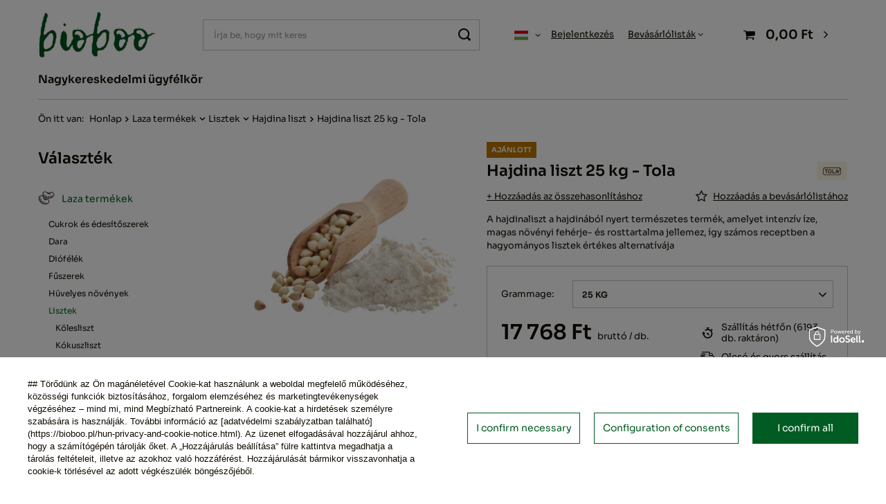

--- FILE ---
content_type: text/html; charset=utf-8
request_url: https://bioboo.pl/product-hun-94395-Hajdina-liszt-25-kg-Tola.html
body_size: 30036
content:
<!DOCTYPE html>
<html lang="hu" class="--vat --gross " ><head><link rel="preload" as="image" fetchpriority="high" href="https://static2.bioboo.pl/hpeciai/82c3da48dd41b826076e5d1ba3606ea5/hun_pm_Hajdina-liszt-25-kg-Tola-94395_2.webp"><meta name="viewport" content="user-scalable=no, initial-scale = 1.0, maximum-scale = 1.0, width=device-width, viewport-fit=cover"><meta http-equiv="Content-Type" content="text/html; charset=utf-8"><meta http-equiv="X-UA-Compatible" content="IE=edge"><title>Hajdina liszt 25 kg - Tola  25 KG | Laza termékek \ Lisztek \ Hajdina liszt | Bioboo élelmiszer-nagykereskedés</title><meta name="keywords" content=""><meta name="description" content="Hajdina liszt 25 kg - Tola  25 KG | Laza termékek \ Lisztek \ Hajdina liszt | Bioboo élelmiszer nagykereskedő"><link rel="icon" href="/gfx/hun/favicon.ico"><meta name="theme-color" content="#005c22"><meta name="msapplication-navbutton-color" content="#005c22"><meta name="apple-mobile-web-app-status-bar-style" content="#005c22"><link rel="stylesheet" type="text/css" href="/gfx/hun/projector_style.css.gzip?r=1738828707"><style>
							#photos_slider[data-skeleton] .photos__link:before {
								padding-top: calc(min((450/450 * 100%), 450px));
							}
							@media (min-width: 979px) {.photos__slider[data-skeleton] .photos__figure:not(.--nav):first-child .photos__link {
								max-height: 450px;
							}}
						</style><script>var app_shop={urls:{prefix:'data="/gfx/'.replace('data="', '')+'hun/',graphql:'/graphql/v1/'},vars:{meta:{viewportContent:'initial-scale = 1.0, maximum-scale = 5.0, width=device-width, viewport-fit=cover'},priceType:'gross',priceTypeVat:true,productDeliveryTimeAndAvailabilityWithBasket:false,geoipCountryCode:'US',fairShopLogo: { enabled: false, image: '/gfx/standards/safe_light.svg'},currency:{id:'HUF',symbol:'Ft',country:'hu',format:'###,##0.',beforeValue:false,space:true,decimalSeparator:',',groupingSeparator:' '},language:{id:'hun',symbol:'hu',name:'Hungarian'},omnibus:{enabled:true,rebateCodeActivate:false,hidePercentageDiscounts:false,},},txt:{priceTypeText:' bruttó',},fn:{},fnrun:{},files:[],graphql:{}};const getCookieByName=(name)=>{const value=`; ${document.cookie}`;const parts = value.split(`; ${name}=`);if(parts.length === 2) return parts.pop().split(';').shift();return false;};if(getCookieByName('freeeshipping_clicked')){document.documentElement.classList.remove('--freeShipping');}if(getCookieByName('rabateCode_clicked')){document.documentElement.classList.remove('--rabateCode');}function hideClosedBars(){const closedBarsArray=JSON.parse(localStorage.getItem('closedBars'))||[];if(closedBarsArray.length){const styleElement=document.createElement('style');styleElement.textContent=`${closedBarsArray.map((el)=>`#${el}`).join(',')}{display:none !important;}`;document.head.appendChild(styleElement);}}hideClosedBars();</script><meta name="robots" content="index,follow"><meta name="rating" content="general"><meta name="Author" content="Bioboo based on IdoSell - the best online selling solutions for your e-store (www.idosell.com/shop).">
<!-- Begin LoginOptions html -->

<style>
#client_new_social .service_item[data-name="service_Apple"]:before, 
#cookie_login_social_more .service_item[data-name="service_Apple"]:before,
.oscop_contact .oscop_login__service[data-service="Apple"]:before {
    display: block;
    height: 2.6rem;
    content: url('/gfx/standards/apple.svg?r=1743165583');
}
.oscop_contact .oscop_login__service[data-service="Apple"]:before {
    height: auto;
    transform: scale(0.8);
}
#client_new_social .service_item[data-name="service_Apple"]:has(img.service_icon):before,
#cookie_login_social_more .service_item[data-name="service_Apple"]:has(img.service_icon):before,
.oscop_contact .oscop_login__service[data-service="Apple"]:has(img.service_icon):before {
    display: none;
}
</style>

<!-- End LoginOptions html -->

<!-- Open Graph -->
<meta property="og:type" content="website"><meta property="og:url" content="https://bioboo.pl/product-hun-94395-Hajdina-liszt-25-kg-Tola.html
"><meta property="og:title" content="Hajdina liszt 25 kg - Tola "><meta property="og:description" content="A hajdinaliszt a hajdinából nyert természetes termék, amelyet intenzív íze, magas növényi fehérje- és rosttartalma jellemez, így számos receptben a hagyományos lisztek értékes alternatívája"><meta property="og:site_name" content="Bioboo"><meta property="og:locale" content="hu_HU"><meta property="og:locale:alternate" content="pl_PL"><meta property="og:locale:alternate" content="ro_RO"><meta property="og:locale:alternate" content="cs_CZ"><meta property="og:locale:alternate" content="fr_FR"><meta property="og:locale:alternate" content="it_IT"><meta property="og:locale:alternate" content="de_DE"><meta property="og:image" content="https://bioboo.pl/hpeciai/8d31795bbcf5fdc4f7f8754faef60607/hun_pl_Hajdina-liszt-25-kg-Tola-94395_2.webp"><meta property="og:image:width" content="450"><meta property="og:image:height" content="450"><script >
window.dataLayer = window.dataLayer || [];
window.gtag = function gtag() {
dataLayer.push(arguments);
}
gtag('consent', 'default', {
'ad_storage': 'denied',
'analytics_storage': 'denied',
'ad_personalization': 'denied',
'ad_user_data': 'denied',
'wait_for_update': 500
});

gtag('set', 'ads_data_redaction', true);
</script><script id="iaiscript_1" data-requirements="W10=" data-ga4_sel="ga4script">
window.iaiscript_1 = `<${'script'}  class='google_consent_mode_update'>
gtag('consent', 'update', {
'ad_storage': 'denied',
'analytics_storage': 'denied',
'ad_personalization': 'denied',
'ad_user_data': 'denied'
});
</${'script'}>`;
</script>
<!-- End Open Graph -->

<link rel="canonical" href="https://bioboo.pl/product-hun-94395-Hajdina-liszt-25-kg-Tola.html" />
<link rel="alternate" hreflang="cs" href="https://bioboo.pl/product-cze-94395-Pohankova-mouka-25-kg-Tola.html" />
<link rel="alternate" hreflang="fr" href="https://bioboo.pl/product-fre-94395-Farine-de-sarrasin-25-kg-Tola.html" />
<link rel="alternate" hreflang="de" href="https://bioboo.pl/product-ger-94395-Buchweizenmehl-25-kg-Tola.html" />
<link rel="alternate" hreflang="it" href="https://bioboo.pl/product-ita-94395-Farina-di-grano-saraceno-25-kg-Tola.html" />
<link rel="alternate" hreflang="pl" href="https://bioboo.pl/product-pol-94395-Maka-gryczana-25-kg-Tola.html" />
<link rel="alternate" hreflang="ro" href="https://bioboo.pl/product-rum-94395-Faina-de-hrisca-25-kg-Tola.html" />
<link rel="alternate" hreflang="hu" href="https://bioboo.pl/product-hun-94395-Hajdina-liszt-25-kg-Tola.html" />
                <!-- Global site tag (gtag.js) -->
                <script  async src="https://www.googletagmanager.com/gtag/js?id=G-698MZW3WSL"></script>
                <script >
                    window.dataLayer = window.dataLayer || [];
                    window.gtag = function gtag(){dataLayer.push(arguments);}
                    gtag('js', new Date());
                    
                    gtag('config', 'G-698MZW3WSL');

                </script>
                
<!-- Begin additional html or js -->


<!--46|2|37| modified: 2023-03-24 09:09:06-->
<style>
div#projector_price_srp_wrapper {
    display: none;
}

.projector_info__item.--stocks.projector_stocks {
    display: none;
}

</style>



<!--56|2|45| modified: 2023-07-25 15:58:27-->
<style>
#dialog_client_mail_propose1 > div > div.cn_propose_desc > div:nth-child(3) {display:none!important;}
</style>

<!-- End additional html or js -->
                <script>
                if (window.ApplePaySession && window.ApplePaySession.canMakePayments()) {
                    var applePayAvailabilityExpires = new Date();
                    applePayAvailabilityExpires.setTime(applePayAvailabilityExpires.getTime() + 2592000000); //30 days
                    document.cookie = 'applePayAvailability=yes; expires=' + applePayAvailabilityExpires.toUTCString() + '; path=/;secure;'
                    var scriptAppleJs = document.createElement('script');
                    scriptAppleJs.src = "/ajax/js/apple.js?v=3";
                    if (document.readyState === "interactive" || document.readyState === "complete") {
                          document.body.append(scriptAppleJs);
                    } else {
                        document.addEventListener("DOMContentLoaded", () => {
                            document.body.append(scriptAppleJs);
                        });  
                    }
                } else {
                    document.cookie = 'applePayAvailability=no; path=/;secure;'
                }
                </script>
                                <script>
                var listenerFn = function(event) {
                    if (event.origin !== "https://payment.idosell.com")
                        return;
                    
                    var isString = (typeof event.data === 'string' || event.data instanceof String);
                    if (!isString) return;
                    try {
                        var eventData = JSON.parse(event.data);
                    } catch (e) {
                        return;
                    }
                    if (!eventData) { return; }                                            
                    if (eventData.isError) { return; }
                    if (eventData.action != 'isReadyToPay') {return; }
                    
                    if (eventData.result.result && eventData.result.paymentMethodPresent) {
                        var googlePayAvailabilityExpires = new Date();
                        googlePayAvailabilityExpires.setTime(googlePayAvailabilityExpires.getTime() + 2592000000); //30 days
                        document.cookie = 'googlePayAvailability=yes; expires=' + googlePayAvailabilityExpires.toUTCString() + '; path=/;secure;'
                    } else {
                        document.cookie = 'googlePayAvailability=no; path=/;secure;'
                    }                                            
                }     
                if (!window.isAdded)
                {                                        
                    if (window.oldListener != null) {
                         window.removeEventListener('message', window.oldListener);
                    }                        
                    window.addEventListener('message', listenerFn);
                    window.oldListener = listenerFn;                                      
                       
                    const iframe = document.createElement('iframe');
                    iframe.src = "https://payment.idosell.com/assets/html/checkGooglePayAvailability.html?origin=https%3A%2F%2Fbioboo.pl";
                    iframe.style.display = 'none';                                            

                    if (document.readyState === "interactive" || document.readyState === "complete") {
                          if (!window.isAdded) {
                              window.isAdded = true;
                              document.body.append(iframe);
                          }
                    } else {
                        document.addEventListener("DOMContentLoaded", () => {
                            if (!window.isAdded) {
                              window.isAdded = true;
                              document.body.append(iframe);
                          }
                        });  
                    }  
                }
                </script>
                <script>let paypalDate = new Date();
                    paypalDate.setTime(paypalDate.getTime() + 86400000);
                    document.cookie = 'payPalAvailability_HUF=-1; expires=' + paypalDate.getTime() + '; path=/; secure';
                </script><script src="/data/gzipFile/expressCheckout.js.gz"></script></head><body><div id="container" class="projector_page container max-width-1200"><header class=" commercial_banner"><script class="ajaxLoad">app_shop.vars.vat_registered="true";app_shop.vars.currency_format="###,##0.";app_shop.vars.currency_before_value=false;app_shop.vars.currency_space=true;app_shop.vars.symbol="Ft";app_shop.vars.id="HUF";app_shop.vars.baseurl="http://bioboo.pl/";app_shop.vars.sslurl="https://bioboo.pl/";app_shop.vars.curr_url="%2Fproduct-hun-94395-Hajdina-liszt-25-kg-Tola.html";var currency_decimal_separator=',';var currency_grouping_separator=' ';app_shop.vars.blacklist_extension=["exe","com","swf","js","php"];app_shop.vars.blacklist_mime=["application/javascript","application/octet-stream","message/http","text/javascript","application/x-deb","application/x-javascript","application/x-shockwave-flash","application/x-msdownload"];app_shop.urls.contact="/contact-hun.html";</script><div id="viewType" style="display:none"></div><div id="logo" class="d-flex align-items-center"><a href="https://bioboo.pl/main-hun.html" target="_self" aria-label="Bolt logó"><img src="/data/gfx/mask/hun/logo_2_big.svg" alt="" width="400" height="200"></a></div><form action="https://bioboo.pl/search.php" method="get" id="menu_search" class="menu_search"><a href="#showSearchForm" class="menu_search__mobile" aria-label="Keresés"></a><div class="menu_search__block"><div class="menu_search__item --input"><input class="menu_search__input" type="text" name="text" autocomplete="off" placeholder="Írja be, hogy mit keres" aria-label="Írja be, hogy mit keres"><button class="menu_search__submit" type="submit" aria-label="Keresés"></button></div><div class="menu_search__item --results search_result"></div></div></form><div id="menu_settings" class="align-items-center justify-content-center justify-content-lg-end"><div class="open_trigger"><span class="d-none d-md-inline-block flag flag_hun"></span><div class="menu_settings_wrapper d-md-none"><div class="menu_settings_inline"><div class="menu_settings_header">
								Nyelv és pénznem: 
							</div><div class="menu_settings_content"><span class="menu_settings_flag flag flag_hun"></span><strong class="menu_settings_value"><span class="menu_settings_language">hu</span><span> | </span><span class="menu_settings_currency">Ft</span></strong></div></div><div class="menu_settings_inline"><div class="menu_settings_header">
								Szállítás a következő címre: 
							</div><div class="menu_settings_content"><strong class="menu_settings_value">Lengyelország</strong></div></div></div><i class="icon-angle-down d-none d-md-inline-block"></i></div><form action="https://bioboo.pl/settings.php" method="post"><ul><li><div class="form-group"><label class="menu_settings_lang_label">Nyelv</label><div class="radio"><label><input type="radio" name="lang" value="pol"><span class="flag flag_pol"></span><span>pl</span></label></div><div class="radio"><label><input type="radio" name="lang" value="rum"><span class="flag flag_rum"></span><span>ro</span></label></div><div class="radio"><label><input type="radio" name="lang" checked value="hun"><span class="flag flag_hun"></span><span>hu</span></label></div><div class="radio"><label><input type="radio" name="lang" value="cze"><span class="flag flag_cze"></span><span>cs</span></label></div><div class="radio"><label><input type="radio" name="lang" value="fre"><span class="flag flag_fre"></span><span>fr</span></label></div><div class="radio"><label><input type="radio" name="lang" value="ita"><span class="flag flag_ita"></span><span>it</span></label></div><div class="radio"><label><input type="radio" name="lang" value="ger"><span class="flag flag_ger"></span><span>de</span></label></div></div></li><li><div class="form-group"><label for="menu_settings_curr">Pénznem</label><div class="select-after"><select class="form-control" name="curr" id="menu_settings_curr"><option value="PLN">zł (1 Ft = 1.0961zł)
															</option><option value="RON">lei (1 Ft = 1.3116lei)
															</option><option value="HUF" selected>Ft</option><option value="CZK">Kč (1 Ft = 6.459Kč)
															</option><option value="EUR">€ (1 Ft = 0.2568€)
															</option><option value="SEK">sek (1 Ft = 2.9705sek)
															</option></select></div></div><div class="form-group"><label for="menu_settings_country">Szállítás a következő címre</label><div class="select-after"><select class="form-control" name="country" id="menu_settings_country"><option value="1143020041">Cseh Köztársaság</option><option value="1143020057">Franciaország</option><option selected value="1143020003">Lengyelország</option><option value="1143020217">Magyarország</option><option value="1143020143">Németország</option><option value="1143020220">Olaszország</option><option value="1143020169">Romania</option></select></div></div></li><li class="buttons"><button class="btn --solid --large" type="submit">
								Alkalmazza a módosításokat
							</button></li></ul></form><div id="menu_additional"><a class="account_link" href="https://bioboo.pl/login.php">Bejelentkezés</a><div class="shopping_list_top" data-empty="true"><a href="https://bioboo.pl/hu/shoppinglist/" class="wishlist_link slt_link --empty">Bevásárlólisták</a><div class="slt_lists"><ul class="slt_lists__nav"><li class="slt_lists__nav_item" data-list_skeleton="true" data-list_id="true" data-shared="true"><a class="slt_lists__nav_link" data-list_href="true"><span class="slt_lists__nav_name" data-list_name="true"></span><span class="slt_lists__count" data-list_count="true">0</span></a></li><li class="slt_lists__nav_item --empty"><a class="slt_lists__nav_link --empty" href="https://bioboo.pl/hu/shoppinglist/"><span class="slt_lists__nav_name" data-list_name="true">Vásárlási lista</span><span class="slt_lists__count" data-list_count="true">0</span></a></li></ul></div></div></div></div><div class="shopping_list_top_mobile d-none" data-empty="true"><a href="https://bioboo.pl/hu/shoppinglist/" class="sltm_link --empty"></a></div><div id="menu_basket" class="topBasket --skeleton"><a class="topBasket__sub" href="/basketedit.php" aria-label="Kosár"><span class="badge badge-info"></span><strong class="topBasket__price">0,00 Ft</strong></a><div class="topBasket__details --products" style="display: none;"><div class="topBasket__block --labels"><label class="topBasket__item --name">Termék</label><label class="topBasket__item --sum">Mennyiség</label><label class="topBasket__item --prices">Ár</label></div><div class="topBasket__block --products"></div><div class="topBasket__block --oneclick topBasket_oneclick" data-lang="hun"><div class="topBasket_oneclick__label"><span class="topBasket_oneclick__text --fast">Gyors vásárlás <strong>1-Click</strong></span><span class="topBasket_oneclick__text --registration"> (regisztráció nélkül)</span></div><div class="topBasket_oneclick__items"><span class="topBasket_oneclick__item --googlePay" title="Google Pay"><img class="topBasket_oneclick__icon" src="/panel/gfx/payment_forms/237.png" alt="Google Pay"></span></div></div></div><div class="topBasket__details --shipping" style="display: none;"><span class="topBasket__name">Szállítási költség</span><span id="shipppingCost"></span></div><script>
						app_shop.vars.cache_html = true;
					</script></div><nav id="menu_categories3" class="wide"><button type="button" class="navbar-toggler" aria-label="Menü"><i class="icon-reorder"></i></button><div class="navbar-collapse" id="menu_navbar3"><ul class="navbar-nav mx-md-n2"><li class="nav-item"><a  href="https://bioboo.pl/-cabout-hun-41.html" target="_self" title="Nagykereskedelmi ügyfélkör" class="nav-link" >Nagykereskedelmi ügyfélkör</a></li></ul></div></nav><div id="breadcrumbs" class="breadcrumbs"><div class="back_button"><button id="back_button"><i class="icon-angle-left"></i> Vissza</button></div><div class="list_wrapper"><ol><li><span>Ön itt van:  </span></li><li class="bc-main"><span><a href="/">Honlap</a></span></li><li class="category bc-item-1 --more"><a class="category" href="/hun_n_Laza-termekek-29424.html">Laza termékek</a><ul class="breadcrumbs__sub"><li class="breadcrumbs__item"><a class="breadcrumbs__link --link" href="/hun_n_Laza-termekek_Cukrok-es-edesitoszerek-29468.html">Cukrok és édesítőszerek</a></li><li class="breadcrumbs__item"><a class="breadcrumbs__link --link" href="/hun_n_Laza-termekek_Dara-29464.html">Dara</a></li><li class="breadcrumbs__item"><a class="breadcrumbs__link --link" href="/hun_n_Laza-termekek_Diofelek-29472.html">Diófélék</a></li><li class="breadcrumbs__item"><a class="breadcrumbs__link --link" href="/hun_n_Laza-termekek_Fuszerek-29469.html">Fűszerek</a></li><li class="breadcrumbs__item"><a class="breadcrumbs__link --link" href="/hun_n_Laza-termekek_Huvelyes-novenyek-29467.html">Hüvelyes növények</a></li><li class="breadcrumbs__item"><a class="breadcrumbs__link --link" href="/hun_n_Laza-termekek_Lisztek-29471.html">Lisztek</a></li><li class="breadcrumbs__item"><a class="breadcrumbs__link --link" href="/hun_n_Laza-termekek_Magvak-magvak-szemek-29466.html">Magvak, magvak, szemek</a></li><li class="breadcrumbs__item"><a class="breadcrumbs__link --link" href="/hun_n_Laza-termekek_Rizs-29473.html">Rizs</a></li><li class="breadcrumbs__item"><a class="breadcrumbs__link --link" href="/hun_n_Laza-termekek_Suteshez-29465.html">Sütéshez</a></li><li class="breadcrumbs__item"><a class="breadcrumbs__link --link" href="/hun_m_Laza-termekek_Szaritott-gomba-29463.html">Szárított gomba</a></li><li class="breadcrumbs__item"><a class="breadcrumbs__link --link" href="/hun_n_Laza-termekek_Szaritott-gyumolcs-29470.html">Szárított gyümölcs</a></li><li class="breadcrumbs__item"><a class="breadcrumbs__link --link" href="/hun_n_Laza-termekek_Teszta-29474.html">Tészta</a></li></ul></li><li class="category bc-item-2 --more"><a class="category" href="/hun_n_Laza-termekek_Lisztek-29471.html">Lisztek</a><ul class="breadcrumbs__sub"><li class="breadcrumbs__item"><a class="breadcrumbs__link --link" href="/hun_m_Laza-termekek_Lisztek_Kolesliszt-29551.html">Kölesliszt</a></li><li class="breadcrumbs__item"><a class="breadcrumbs__link --link" href="/hun_m_Laza-termekek_Lisztek_Kokuszliszt-29543.html">Kókuszliszt</a></li><li class="breadcrumbs__item"><a class="breadcrumbs__link --link" href="/hun_m_Laza-termekek_Lisztek_Kukoricaliszt-29550.html">Kukoricaliszt</a></li><li class="breadcrumbs__item"><a class="breadcrumbs__link --link" href="/hun_m_Laza-termekek_Lisztek_Mandulaliszt-29544.html">Mandulaliszt</a></li><li class="breadcrumbs__item"><a class="breadcrumbs__link --link" href="/hun_m_Laza-termekek_Lisztek_Rizsliszt-29547.html">Rizsliszt</a></li><li class="breadcrumbs__item"><a class="breadcrumbs__link --link" href="/hun_m_Laza-termekek_Lisztek_Tapioka-29549.html">Tápióka</a></li><li class="breadcrumbs__item"><a class="breadcrumbs__link --link" href="/hun_m_Laza-termekek_Lisztek_Tonkolybuzaliszt-29545.html">Tönkölybúzaliszt</a></li><li class="breadcrumbs__item"><a class="breadcrumbs__link --link" href="/hun_m_Laza-termekek_Lisztek_Zabliszt-29546.html">Zabliszt</a></li><li class="breadcrumbs__item"><a class="breadcrumbs__link --link" href="/hun_m_Laza-termekek_Lisztek_Egyeb-lisztek-29548.html">Egyéb lisztek</a></li><li class="breadcrumbs__item"><a class="breadcrumbs__link --link" href="/hun_m_Laza-termekek_Lisztek_Amarant-liszt-30588.html">Amarant liszt</a></li><li class="breadcrumbs__item"><a class="breadcrumbs__link --link" href="/hun_m_Laza-termekek_Lisztek_Hajdina-liszt-30596.html">Hajdina liszt</a></li><li class="breadcrumbs__item"><a class="breadcrumbs__link --link" href="/hun_m_Laza-termekek_Lisztek_Rozsliszt-30607.html">Rozsliszt</a></li><li class="breadcrumbs__item"><a class="breadcrumbs__link --link" href="/hun_m_Laza-termekek_Lisztek_Glutenmentes-liszt-31050.html">Gluténmentes liszt</a></li><li class="breadcrumbs__item"><a class="breadcrumbs__link --link" href="/hun_m_Laza-termekek_Lisztek_Buzaliszt-31051.html">Búzaliszt</a></li><li class="breadcrumbs__item"><a class="breadcrumbs__link --link" href="/hun_m_Laza-termekek_Lisztek_Pizza-liszt-31052.html">Pizza liszt</a></li></ul></li><li class="category bc-item-3 bc-active"><a class="category" href="/hun_m_Laza-termekek_Lisztek_Hajdina-liszt-30596.html">Hajdina liszt</a></li><li class="bc-active bc-product-name"><span>Hajdina liszt 25 kg - Tola </span></li></ol></div></div></header><div id="layout" class="row clearfix"><aside class="col-md-3 col-xl-2"><section class="shopping_list_menu"><div class="shopping_list_menu__block --lists slm_lists" data-empty="true"><span class="slm_lists__label">Bevásárlólisták</span><ul class="slm_lists__nav"><li class="slm_lists__nav_item" data-list_skeleton="true" data-list_id="true" data-shared="true"><a class="slm_lists__nav_link" data-list_href="true"><span class="slm_lists__nav_name" data-list_name="true"></span><span class="slm_lists__count" data-list_count="true">0</span></a></li><li class="slm_lists__nav_header"><span class="slm_lists__label">Bevásárlólisták</span></li><li class="slm_lists__nav_item --empty"><a class="slm_lists__nav_link --empty" href="https://bioboo.pl/hu/shoppinglist/"><span class="slm_lists__nav_name" data-list_name="true">Vásárlási lista</span><span class="slm_lists__count" data-list_count="true">0</span></a></li></ul><a href="#manage" class="slm_lists__manage d-none align-items-center d-md-flex">Listák kezelése</a></div><div class="shopping_list_menu__block --bought slm_bought"><a class="slm_bought__link d-flex" href="https://bioboo.pl/products-bought.php">
				Az eddig megrendelt termékek listája
			</a></div><div class="shopping_list_menu__block --info slm_info"><strong class="slm_info__label d-block mb-3">Hogyan működik a bevásárlólista?</strong><ul class="slm_info__list"><li class="slm_info__list_item d-flex mb-3">
					Ha bejelentkezett, tetszőleges számú terméket helyezhet el és tárolhat a bevásárlólistáján korlátlan ideig.
				</li><li class="slm_info__list_item d-flex mb-3">
					Ha egy terméket felvesz a bevásárlólistájára, az nem jelenti automatikusan azt, hogy lefoglalta azt.
				</li><li class="slm_info__list_item d-flex mb-3">
					Azon ügyfelek esetében, akik nincsenek bejelentkezve, a bevásárlólista a munkamenet lejártáig (kb. 24 óra) tárolódik.
				</li></ul></div></section><div id="mobileCategories" class="mobileCategories"><div class="mobileCategories__item --menu"><button type="button" class="mobileCategories__link --active" data-ids="#menu_search,.shopping_list_menu,#menu_search,#menu_navbar,#menu_navbar3, #menu_blog">
                            Menü
                        </button></div><div class="mobileCategories__item --account"><button type="button" class="mobileCategories__link" data-ids="#menu_contact,#login_menu_block">
                            Számla
                        </button></div><div class="mobileCategories__item --settings"><button type="button" class="mobileCategories__link" data-ids="#menu_settings">
                                Beállítások
                            </button></div></div><div class="setMobileGrid" data-item="#menu_navbar"></div><div class="setMobileGrid" data-item="#menu_navbar3" data-ismenu1="true"></div><div class="setMobileGrid" data-item="#menu_blog"></div><div class="login_menu_block d-lg-none" id="login_menu_block"><a class="sign_in_link" href="/login.php" title=""><i class="icon-user"></i><span>Bejelentkezés</span></a><a class="registration_link" href="/client-new.php?register" title=""><i class="icon-lock"></i><span>Regisztráció</span></a><a class="order_status_link" href="/order-open.php" title=""><i class="icon-globe"></i><span>Ellenőrizze a rendelés státuszát</span></a></div><div class="setMobileGrid" data-item="#menu_contact"></div><div class="setMobileGrid" data-item="#menu_settings"></div><nav id="menu_categories" class="col-md-12 px-0"><h2 class="big_label"><a href="/categories.php" title="Kattintson az összes kategória megtekintéséhez">Választék</a></h2><button type="button" class="navbar-toggler" aria-label="Menü"><i class="icon-reorder"></i></button><div class="navbar-collapse" id="menu_navbar"><ul class="navbar-nav"><li class="nav-item nav-open"><a  href="/hun_n_Laza-termekek-29424.html" target="_self" title="Laza termékek" class="nav-link active nav-gfx" ><picture class="nav-picture --main --lvl1"><img alt="Laza termékek" title="Laza termékek" src="/data/gfx/hun/navigation/2_1_i_29424.png" loading="lazy"></picture><span class="gfx_lvl_1">Laza termékek</span></a><ul class="navbar-subnav"><li class="nav-header"><a href="#backLink" class="nav-header__backLink"><i class="icon-angle-left"></i></a><a  href="/hun_n_Laza-termekek-29424.html" target="_self" title="Laza termékek" class="nav-link active nav-gfx" ><picture class="nav-picture --main --lvl1"><img alt="Laza termékek" title="Laza termékek" src="/data/gfx/hun/navigation/2_1_i_29424.png" loading="lazy"></picture><span class="gfx_lvl_1">Laza termékek</span></a></li><li class="nav-item"><a  href="/hun_n_Laza-termekek_Cukrok-es-edesitoszerek-29468.html" target="_self" title="Cukrok és édesítőszerek" class="nav-link" >Cukrok és édesítőszerek</a><ul class="navbar-subsubnav"><li class="nav-header"><a href="#backLink" class="nav-header__backLink"><i class="icon-angle-left"></i></a><a  href="/hun_n_Laza-termekek_Cukrok-es-edesitoszerek-29468.html" target="_self" title="Cukrok és édesítőszerek" class="nav-link" >Cukrok és édesítőszerek</a></li><li class="nav-item"><a  href="/hun_m_Laza-termekek_Cukrok-es-edesitoszerek_Erythrol-29528.html" target="_self" title="Erythrol" class="nav-link" >Erythrol</a></li><li class="nav-item"><a  href="/hun_m_Laza-termekek_Cukrok-es-edesitoszerek_Kokuszcukor-29527.html" target="_self" title="Kókuszcukor" class="nav-link" >Kókuszcukor</a></li><li class="nav-item"><a  href="/hun_m_Laza-termekek_Cukrok-es-edesitoszerek_Nadcukor-29530.html" target="_self" title="Nádcukor" class="nav-link" >Nádcukor</a></li><li class="nav-item"><a  href="/hun_m_Laza-termekek_Cukrok-es-edesitoszerek_Xilit-29529.html" target="_self" title="Xilit" class="nav-link" >Xilit</a></li><li class="nav-item"><a  href="/hun_m_Laza-termekek_Cukrok-es-edesitoszerek_Egyeb-30586.html" target="_self" title="Egyéb" class="nav-link" >Egyéb</a></li><li class="nav-item"><a  href="/hun_m_Laza-termekek_Cukrok-es-edesitoszerek_Vanilias-cukor-31041.html" target="_self" title="Vaníliás cukor" class="nav-link" >Vaníliás cukor</a></li><li class="nav-item"><a  href="/hun_m_Laza-termekek_Cukrok-es-edesitoszerek_Edesitoszer-31042.html" target="_self" title="Édesítőszer" class="nav-link" >Édesítőszer</a></li><li class="nav-item"><a  href="/hun_m_Laza-termekek_Cukrok-es-edesitoszerek_Stevia-31043.html" target="_self" title="Stevia" class="nav-link" >Stevia</a></li><li class="nav-item"><a  href="/hun_m_Laza-termekek_Cukrok-es-edesitoszerek_Cukorhelyettesitok-31044.html" target="_self" title="Cukorhelyettesítők" class="nav-link" >Cukorhelyettesítők</a></li></ul></li><li class="nav-item"><a  href="/hun_n_Laza-termekek_Dara-29464.html" target="_self" title="Dara" class="nav-link" >Dara</a><ul class="navbar-subsubnav"><li class="nav-header"><a href="#backLink" class="nav-header__backLink"><i class="icon-angle-left"></i></a><a  href="/hun_n_Laza-termekek_Dara-29464.html" target="_self" title="Dara" class="nav-link" >Dara</a></li><li class="nav-item"><a  href="/hun_m_Laza-termekek_Dara_Bulgur-dara-29510.html" target="_self" title="Bulgur dara" class="nav-link" >Bulgur dara</a></li><li class="nav-item"><a  href="/hun_m_Laza-termekek_Dara_Hajdina-dara-29509.html" target="_self" title="Hajdina dara" class="nav-link" >Hajdina dara</a></li><li class="nav-item"><a  href="/hun_m_Laza-termekek_Dara_Quinoa-quinoa-29513.html" target="_self" title="Quinoa (quinoa)" class="nav-link" >Quinoa (quinoa)</a></li><li class="nav-item"><a  href="/hun_m_Laza-termekek_Dara_Egyeb-dara-29512.html" target="_self" title="Egyéb dara" class="nav-link" >Egyéb dara</a></li><li class="nav-item"><a  href="/hun_m_Laza-termekek_Dara_Kuszkusz-dara-30582.html" target="_self" title="Kuszkusz dara" class="nav-link" >Kuszkusz dara</a></li><li class="nav-item"><a  href="/hun_m_Laza-termekek_Dara_Tonkolybuzadara-30583.html" target="_self" title="Tönkölybúzadara" class="nav-link" >Tönkölybúzadara</a></li><li class="nav-item"><a  href="/hun_m_Laza-termekek_Dara_Arpa-dara-30584.html" target="_self" title="Árpa dara" class="nav-link" >Árpa dara</a></li><li class="nav-item"><a  href="/hun_m_Laza-termekek_Dara_Koles-dara-30595.html" target="_self" title="Köles dara" class="nav-link" >Köles dara</a></li></ul></li><li class="nav-item"><a  href="/hun_n_Laza-termekek_Diofelek-29472.html" target="_self" title="Diófélék" class="nav-link" >Diófélék</a><ul class="navbar-subsubnav"><li class="nav-header"><a href="#backLink" class="nav-header__backLink"><i class="icon-angle-left"></i></a><a  href="/hun_n_Laza-termekek_Diofelek-29472.html" target="_self" title="Diófélék" class="nav-link" >Diófélék</a></li><li class="nav-item"><a  href="/hun_m_Laza-termekek_Diofelek_Brazil-dio-29558.html" target="_self" title="Brazil dió" class="nav-link" >Brazil dió</a></li><li class="nav-item"><a  href="/hun_m_Laza-termekek_Diofelek_Dio-29557.html" target="_self" title="Dió" class="nav-link" >Dió</a></li><li class="nav-item"><a  href="/hun_m_Laza-termekek_Diofelek_Foldimogyoro-29560.html" target="_self" title="Földimogyoró" class="nav-link" >Földimogyoró</a></li><li class="nav-item"><a  href="/hun_m_Laza-termekek_Diofelek_Kesudio-29555.html" target="_self" title="Kesudió" class="nav-link" >Kesudió</a></li><li class="nav-item"><a  href="/hun_m_Laza-termekek_Diofelek_Makadamiadio-29554.html" target="_self" title="Makadámiadió" class="nav-link" >Makadámiadió</a></li><li class="nav-item"><a  href="/hun_m_Laza-termekek_Diofelek_Mandula-29552.html" target="_self" title="Mandula" class="nav-link" >Mandula</a></li><li class="nav-item"><a  href="/hun_m_Laza-termekek_Diofelek_Mogyoro-29553.html" target="_self" title="Mogyoró" class="nav-link" >Mogyoró</a></li><li class="nav-item"><a  href="/hun_m_Laza-termekek_Diofelek_Pisztacia-29559.html" target="_self" title="Pisztácia" class="nav-link" >Pisztácia</a></li><li class="nav-item"><a  href="/hun_m_Laza-termekek_Diofelek_Egyeb-diofelek-29556.html" target="_self" title="Egyéb diófélék" class="nav-link" >Egyéb diófélék</a></li></ul></li><li class="nav-item"><a  href="/hun_n_Laza-termekek_Fuszerek-29469.html" target="_self" title="Fűszerek" class="nav-link" >Fűszerek</a><ul class="navbar-subsubnav"><li class="nav-header"><a href="#backLink" class="nav-header__backLink"><i class="icon-angle-left"></i></a><a  href="/hun_n_Laza-termekek_Fuszerek-29469.html" target="_self" title="Fűszerek" class="nav-link" >Fűszerek</a></li><li class="nav-item"><a  href="/hun_m_Laza-termekek_Fuszerek_Fuszerkeverekek-29534.html" target="_self" title="Fűszerkeverékek" class="nav-link" >Fűszerkeverékek</a></li><li class="nav-item"><a  href="/hun_m_Laza-termekek_Fuszerek_Gyogynovenyek-es-fuszerek-29531.html" target="_self" title="Gyógynövények és fűszerek" class="nav-link" >Gyógynövények és fűszerek</a></li><li class="nav-item"><a  href="/hun_m_Laza-termekek_Fuszerek_So-29533.html" target="_self" title="Só" class="nav-link" >Só</a></li><li class="nav-item"><a  href="/hun_m_Laza-termekek_Fuszerek_Szaritott-zoldsegek-29532.html" target="_self" title="Szárított zöldségek" class="nav-link" >Szárított zöldségek</a></li><li class="nav-item"><a  href="/hun_m_Laza-termekek_Fuszerek_Levesek-31045.html" target="_self" title="Levesek" class="nav-link" >Levesek</a></li></ul></li><li class="nav-item"><a  href="/hun_n_Laza-termekek_Huvelyes-novenyek-29467.html" target="_self" title="Hüvelyes növények" class="nav-link" >Hüvelyes növények</a><ul class="navbar-subsubnav"><li class="nav-header"><a href="#backLink" class="nav-header__backLink"><i class="icon-angle-left"></i></a><a  href="/hun_n_Laza-termekek_Huvelyes-novenyek-29467.html" target="_self" title="Hüvelyes növények" class="nav-link" >Hüvelyes növények</a></li><li class="nav-item"><a  href="/hun_m_Laza-termekek_Huvelyes-novenyek_Bab-29523.html" target="_self" title="Bab" class="nav-link" >Bab</a></li><li class="nav-item"><a  href="/hun_m_Laza-termekek_Huvelyes-novenyek_Borso-29524.html" target="_self" title="Borsó" class="nav-link" >Borsó</a></li><li class="nav-item"><a  href="/hun_m_Laza-termekek_Huvelyes-novenyek_Csicseriborso-29522.html" target="_self" title="Csicseriborsó" class="nav-link" >Csicseriborsó</a></li><li class="nav-item"><a  href="/hun_m_Laza-termekek_Huvelyes-novenyek_Lencse-29525.html" target="_self" title="Lencse" class="nav-link" >Lencse</a></li><li class="nav-item"><a  href="/hun_m_Laza-termekek_Huvelyes-novenyek_Szoja-29526.html" target="_self" title="Szója" class="nav-link" >Szója</a></li></ul></li><li class="nav-item nav-open"><a  href="/hun_n_Laza-termekek_Lisztek-29471.html" target="_self" title="Lisztek" class="nav-link active" >Lisztek</a><ul class="navbar-subsubnav"><li class="nav-header"><a href="#backLink" class="nav-header__backLink"><i class="icon-angle-left"></i></a><a  href="/hun_n_Laza-termekek_Lisztek-29471.html" target="_self" title="Lisztek" class="nav-link active" >Lisztek</a></li><li class="nav-item"><a  href="/hun_m_Laza-termekek_Lisztek_Kolesliszt-29551.html" target="_self" title="Kölesliszt" class="nav-link" >Kölesliszt</a></li><li class="nav-item"><a  href="/hun_m_Laza-termekek_Lisztek_Kokuszliszt-29543.html" target="_self" title="Kókuszliszt" class="nav-link" >Kókuszliszt</a></li><li class="nav-item"><a  href="/hun_m_Laza-termekek_Lisztek_Kukoricaliszt-29550.html" target="_self" title="Kukoricaliszt" class="nav-link" >Kukoricaliszt</a></li><li class="nav-item"><a  href="/hun_m_Laza-termekek_Lisztek_Mandulaliszt-29544.html" target="_self" title="Mandulaliszt" class="nav-link" >Mandulaliszt</a></li><li class="nav-item"><a  href="/hun_m_Laza-termekek_Lisztek_Rizsliszt-29547.html" target="_self" title="Rizsliszt" class="nav-link" >Rizsliszt</a></li><li class="nav-item"><a  href="/hun_m_Laza-termekek_Lisztek_Tapioka-29549.html" target="_self" title="Tápióka" class="nav-link" >Tápióka</a></li><li class="nav-item"><a  href="/hun_m_Laza-termekek_Lisztek_Tonkolybuzaliszt-29545.html" target="_self" title="Tönkölybúzaliszt" class="nav-link" >Tönkölybúzaliszt</a></li><li class="nav-item"><a  href="/hun_m_Laza-termekek_Lisztek_Zabliszt-29546.html" target="_self" title="Zabliszt" class="nav-link" >Zabliszt</a></li><li class="nav-item"><a  href="/hun_m_Laza-termekek_Lisztek_Egyeb-lisztek-29548.html" target="_self" title="Egyéb lisztek" class="nav-link" >Egyéb lisztek</a></li><li class="nav-item"><a  href="/hun_m_Laza-termekek_Lisztek_Amarant-liszt-30588.html" target="_self" title="Amarant liszt" class="nav-link" >Amarant liszt</a></li><li class="nav-item nav-open"><a  href="/hun_m_Laza-termekek_Lisztek_Hajdina-liszt-30596.html" target="_self" title="Hajdina liszt" class="nav-link active" >Hajdina liszt</a></li><li class="nav-item"><a  href="/hun_m_Laza-termekek_Lisztek_Rozsliszt-30607.html" target="_self" title="Rozsliszt" class="nav-link" >Rozsliszt</a></li><li class="nav-item"><a  href="/hun_m_Laza-termekek_Lisztek_Glutenmentes-liszt-31050.html" target="_self" title="Gluténmentes liszt" class="nav-link" >Gluténmentes liszt</a></li><li class="nav-item"><a  href="/hun_m_Laza-termekek_Lisztek_Buzaliszt-31051.html" target="_self" title="Búzaliszt" class="nav-link" >Búzaliszt</a></li><li class="nav-item"><a  href="/hun_m_Laza-termekek_Lisztek_Pizza-liszt-31052.html" target="_self" title="Pizza liszt" class="nav-link" >Pizza liszt</a></li></ul></li><li class="nav-item"><a  href="/hun_n_Laza-termekek_Magvak-magvak-szemek-29466.html" target="_self" title="Magvak, magvak, szemek" class="nav-link" >Magvak, magvak, szemek</a><ul class="navbar-subsubnav"><li class="nav-header"><a href="#backLink" class="nav-header__backLink"><i class="icon-angle-left"></i></a><a  href="/hun_n_Laza-termekek_Magvak-magvak-szemek-29466.html" target="_self" title="Magvak, magvak, szemek" class="nav-link" >Magvak, magvak, szemek</a></li><li class="nav-item"><a  href="/hun_m_Laza-termekek_Magvak-magvak-szemek_Chia-magok-29519.html" target="_self" title="Chia magok" class="nav-link" >Chia magok</a></li><li class="nav-item"><a  href="/hun_m_Laza-termekek_Magvak-magvak-szemek_Len-lenmag-29518.html" target="_self" title="Len, lenmag" class="nav-link" >Len, lenmag</a></li><li class="nav-item"><a  href="/hun_m_Laza-termekek_Magvak-magvak-szemek_Napraforgomag-29521.html" target="_self" title="Napraforgómag" class="nav-link" >Napraforgómag</a></li><li class="nav-item"><a  href="/hun_m_Laza-termekek_Magvak-magvak-szemek_Szezam-29520.html" target="_self" title="Szezám" class="nav-link" >Szezám</a></li><li class="nav-item"><a  href="/hun_m_Laza-termekek_Magvak-magvak-szemek_Tokmag-29517.html" target="_self" title="Tökmag" class="nav-link" >Tökmag</a></li><li class="nav-item"><a  href="/hun_m_Laza-termekek_Magvak-magvak-szemek_Egyeb-magvak-magvak-magvak-gabonafelek-29516.html" target="_self" title="Egyéb magvak, magvak, magvak, gabonafélék" class="nav-link" >Egyéb magvak, magvak, magvak, gabonafélék</a></li><li class="nav-item"><a  href="/hun_m_Laza-termekek_Magvak-magvak-szemek_Magok-a-csirakhoz-31040.html" target="_self" title="Magok a csírákhoz" class="nav-link" >Magok a csírákhoz</a></li></ul></li><li class="nav-item"><a  href="/hun_n_Laza-termekek_Rizs-29473.html" target="_self" title="Rizs" class="nav-link" >Rizs</a><ul class="navbar-subsubnav"><li class="nav-header"><a href="#backLink" class="nav-header__backLink"><i class="icon-angle-left"></i></a><a  href="/hun_n_Laza-termekek_Rizs-29473.html" target="_self" title="Rizs" class="nav-link" >Rizs</a></li><li class="nav-item"><a  href="/hun_m_Laza-termekek_Rizs_Barna-rizs-29564.html" target="_self" title="Barna rizs" class="nav-link" >Barna rizs</a></li><li class="nav-item"><a  href="/hun_m_Laza-termekek_Rizs_Basmati-rizs-29562.html" target="_self" title="Basmati rizs" class="nav-link" >Basmati rizs</a></li><li class="nav-item"><a  href="/hun_m_Laza-termekek_Rizs_Feher-rizs-29566.html" target="_self" title="Fehér rizs" class="nav-link" >Fehér rizs</a></li><li class="nav-item"><a  href="/hun_m_Laza-termekek_Rizs_Fekete-rizs-29567.html" target="_self" title="Fekete rizs" class="nav-link" >Fekete rizs</a></li><li class="nav-item"><a  href="/hun_m_Laza-termekek_Rizs_Jazmin-rizs-29565.html" target="_self" title="Jázmin rizs" class="nav-link" >Jázmin rizs</a></li><li class="nav-item"><a  href="/hun_m_Laza-termekek_Rizs_Voros-rizs-29563.html" target="_self" title="Vörös rizs" class="nav-link" >Vörös rizs</a></li><li class="nav-item"><a  href="/hun_m_Laza-termekek_Rizs_Egyeb-rizs-29561.html" target="_self" title="Egyéb rizs" class="nav-link" >Egyéb rizs</a></li></ul></li><li class="nav-item"><a  href="/hun_n_Laza-termekek_Suteshez-29465.html" target="_self" title="Sütéshez" class="nav-link" >Sütéshez</a><ul class="navbar-subsubnav"><li class="nav-header"><a href="#backLink" class="nav-header__backLink"><i class="icon-angle-left"></i></a><a  href="/hun_n_Laza-termekek_Suteshez-29465.html" target="_self" title="Sütéshez" class="nav-link" >Sütéshez</a></li><li class="nav-item"><a  href="/hun_m_Laza-termekek_Suteshez_Sutesi-adalekanyagok-29515.html" target="_self" title="Sütési adalékanyagok" class="nav-link" >Sütési adalékanyagok</a></li><li class="nav-item"><a  href="/hun_m_Laza-termekek_Suteshez_Zselesitoszerek-es-anyagok-29514.html" target="_self" title="Zselésítőszerek és anyagok" class="nav-link" >Zselésítőszerek és anyagok</a></li><li class="nav-item"><a  href="/hun_m_Laza-termekek_Suteshez_Sutokeverekek-30585.html" target="_self" title="Sütőkeverékek" class="nav-link" >Sütőkeverékek</a></li><li class="nav-item"><a  href="/hun_m_Laza-termekek_Suteshez_Elelmiszer-aromak-31037.html" target="_self" title="Élelmiszer-aromák" class="nav-link" >Élelmiszer-aromák</a></li><li class="nav-item"><a  href="/hun_m_Laza-termekek_Suteshez_Eleszto-31038.html" target="_self" title="Élesztő" class="nav-link" >Élesztő</a></li><li class="nav-item"><a  href="/hun_m_Laza-termekek_Suteshez_Sutopor-31039.html" target="_self" title="Sütőpor" class="nav-link" >Sütőpor</a></li></ul></li><li class="nav-item"><a  href="/hun_m_Laza-termekek_Szaritott-gomba-29463.html" target="_self" title="Szárított gomba" class="nav-link" >Szárított gomba</a></li><li class="nav-item"><a  href="/hun_n_Laza-termekek_Szaritott-gyumolcs-29470.html" target="_self" title="Szárított gyümölcs" class="nav-link" >Szárított gyümölcs</a><ul class="navbar-subsubnav"><li class="nav-header"><a href="#backLink" class="nav-header__backLink"><i class="icon-angle-left"></i></a><a  href="/hun_n_Laza-termekek_Szaritott-gyumolcs-29470.html" target="_self" title="Szárított gyümölcs" class="nav-link" >Szárított gyümölcs</a></li><li class="nav-item"><a  href="/hun_m_Laza-termekek_Szaritott-gyumolcs_Aszalt-szilva-29537.html" target="_self" title="Aszalt szilva" class="nav-link" >Aszalt szilva</a></li><li class="nav-item"><a  href="/hun_m_Laza-termekek_Szaritott-gyumolcs_Gyumolcs-chips-29542.html" target="_self" title="Gyümölcs chips" class="nav-link" >Gyümölcs chips</a></li><li class="nav-item"><a  href="/hun_m_Laza-termekek_Szaritott-gyumolcs_Kandirozott-gyumolcs-29538.html" target="_self" title="Kandírozott gyümölcs" class="nav-link" >Kandírozott gyümölcs</a></li><li class="nav-item"><a  href="/hun_m_Laza-termekek_Szaritott-gyumolcs_Sultanas-29539.html" target="_self" title="Sultanas" class="nav-link" >Sultanas</a></li><li class="nav-item"><a  href="/hun_m_Laza-termekek_Szaritott-gyumolcs_Szaritott-afonya-29540.html" target="_self" title="Szárított áfonya" class="nav-link" >Szárított áfonya</a></li><li class="nav-item"><a  href="/hun_m_Laza-termekek_Szaritott-gyumolcs_Szaritott-datolya-29536.html" target="_self" title="Szárított datolya" class="nav-link" >Szárított datolya</a></li><li class="nav-item"><a  href="/hun_m_Laza-termekek_Szaritott-gyumolcs_Szaritott-fuge-29541.html" target="_self" title="Szárított füge" class="nav-link" >Szárított füge</a></li><li class="nav-item"><a  href="/hun_m_Laza-termekek_Szaritott-gyumolcs_Egyeb-szaritott-gyumolcsok-29535.html" target="_self" title="Egyéb szárított gyümölcsök" class="nav-link" >Egyéb szárított gyümölcsök</a></li><li class="nav-item"><a  href="/hun_m_Laza-termekek_Szaritott-gyumolcs_Szaritott-ananasz-30587.html" target="_self" title="Szárított ananász" class="nav-link" >Szárított ananász</a></li><li class="nav-item"><a  href="/hun_m_Laza-termekek_Szaritott-gyumolcs_Szaritott-sargabarack-30606.html" target="_self" title="Szárított sárgabarack" class="nav-link" >Szárított sárgabarack</a></li><li class="nav-item"><a  href="/hun_m_Laza-termekek_Szaritott-gyumolcs_Kokuszreszelek-31046.html" target="_self" title="Kókuszreszelék" class="nav-link" >Kókuszreszelék</a></li><li class="nav-item"><a  href="/hun_m_Laza-termekek_Szaritott-gyumolcs_Liofilizalt-gyumolcs-31047.html" target="_self" title="Liofilizált gyümölcs" class="nav-link" >Liofilizált gyümölcs</a></li><li class="nav-item"><a  href="/hun_m_Laza-termekek_Szaritott-gyumolcs_Szaritott-banan-31048.html" target="_self" title="Szárított banán" class="nav-link" >Szárított banán</a></li><li class="nav-item"><a  href="/hun_m_Laza-termekek_Szaritott-gyumolcs_Szaritott-mango-31049.html" target="_self" title="Szárított mangó" class="nav-link" >Szárított mangó</a></li></ul></li><li class="nav-item"><a  href="/hun_n_Laza-termekek_Teszta-29474.html" target="_self" title="Tészta" class="nav-link" >Tészta</a><ul class="navbar-subsubnav"><li class="nav-header"><a href="#backLink" class="nav-header__backLink"><i class="icon-angle-left"></i></a><a  href="/hun_n_Laza-termekek_Teszta-29474.html" target="_self" title="Tészta" class="nav-link" >Tészta</a></li><li class="nav-item"><a  href="/hun_m_Laza-termekek_Teszta_Rizs-teszta-29568.html" target="_self" title="Rizs tészta" class="nav-link" >Rizs tészta</a></li><li class="nav-item"><a  href="/hun_m_Laza-termekek_Teszta_Teljes-kiorlesu-teszta-30591.html" target="_self" title="Teljes kiőrlésű tészta" class="nav-link" >Teljes kiőrlésű tészta</a></li><li class="nav-item"><a  href="/hun_m_Laza-termekek_Teszta_Teszta-gyerekeknek-30610.html" target="_self" title="Tészta gyerekeknek" class="nav-link" >Tészta gyerekeknek</a></li><li class="nav-item"><a  href="/hun_m_Laza-termekek_Teszta_Konjac-teszta-30611.html" target="_self" title="Konjac tészta" class="nav-link" >Konjac tészta</a></li><li class="nav-item"><a  href="/hun_m_Laza-termekek_Teszta_Tonkoly-teszta-31055.html" target="_self" title="Tönköly tészta" class="nav-link" >Tönköly tészta</a></li><li class="nav-item"><a  href="/hun_m_Laza-termekek_Teszta_Buzadara-teszta-31056.html" target="_self" title="Búzadara tészta" class="nav-link" >Búzadara tészta</a></li><li class="nav-item"><a  href="/hun_m_Laza-termekek_Teszta_Kukorica-teszta-31057.html" target="_self" title="Kukorica tészta" class="nav-link" >Kukorica tészta</a></li><li class="nav-item"><a  href="/hun_m_Laza-termekek_Teszta_Rozs-teszta-31058.html" target="_self" title="Rozs tészta" class="nav-link" >Rozs tészta</a></li><li class="nav-item"><a  href="/hun_m_Laza-termekek_Teszta_Egyeb-tesztafelek-31059.html" target="_self" title="Egyéb tésztafélék" class="nav-link" >Egyéb tésztafélék</a></li><li class="nav-item"><a  href="/hun_m_Laza-termekek_Teszta_Hajdina-teszta-31060.html" target="_self" title="Hajdina tészta" class="nav-link" >Hajdina tészta</a></li><li class="nav-item"><a  href="/hun_m_Laza-termekek_Teszta_Huvelyes-tesztafelek-31061.html" target="_self" title="Hüvelyes tésztafélék" class="nav-link" >Hüvelyes tésztafélék</a></li><li class="nav-item"><a  href="/hun_m_Laza-termekek_Teszta_Afonyas-teszta-31062.html" target="_self" title="Áfonyás tészta" class="nav-link" >Áfonyás tészta</a></li><li class="nav-item"><a  href="/hun_m_Laza-termekek_Teszta_Tojasos-teszta-31063.html" target="_self" title="Tojásos tészta" class="nav-link" >Tojásos tészta</a></li><li class="nav-item"><a  href="/hun_m_Laza-termekek_Teszta_Buza-teszta-31064.html" target="_self" title="Búza tészta" class="nav-link" >Búza tészta</a></li><li class="nav-item"><a  href="/hun_m_Laza-termekek_Teszta_Glutenmentes-teszta-31065.html" target="_self" title="Gluténmentes tészta" class="nav-link" >Gluténmentes tészta</a></li><li class="nav-item"><a  href="/hun_m_Laza-termekek_Teszta_Spagetti-teszta-32648.html" target="_self" title="Spagetti tészta" class="nav-link" >Spagetti tészta</a></li></ul></li></ul></li><li class="nav-item"><a  href="/hun_n_Superfoods-29419.html" target="_self" title="Superfoods" class="nav-link nav-gfx" ><picture class="nav-picture --main --lvl1"><img alt="Superfoods" title="Superfoods" src="/data/gfx/hun/navigation/2_1_i_29419.png" loading="lazy"></picture><span class="gfx_lvl_1">Superfoods</span></a><ul class="navbar-subnav"><li class="nav-header"><a href="#backLink" class="nav-header__backLink"><i class="icon-angle-left"></i></a><a  href="/hun_n_Superfoods-29419.html" target="_self" title="Superfoods" class="nav-link nav-gfx" ><picture class="nav-picture --main --lvl1"><img alt="Superfoods" title="Superfoods" src="/data/gfx/hun/navigation/2_1_i_29419.png" loading="lazy"></picture><span class="gfx_lvl_1">Superfoods</span></a></li><li class="nav-item"><a  href="/hun_m_Superfoods_Chlorella-29445.html" target="_self" title="Chlorella" class="nav-link" >Chlorella</a></li><li class="nav-item"><a  href="/hun_m_Superfoods_Eleszto-pehely-29454.html" target="_self" title="Élesztő pehely" class="nav-link" >Élesztő pehely</a></li><li class="nav-item"><a  href="/hun_m_Superfoods_Fiatal-arpa-29453.html" target="_self" title="Fiatal árpa" class="nav-link" >Fiatal árpa</a></li><li class="nav-item"><a  href="/hun_m_Superfoods_Goji-bogyok-29447.html" target="_self" title="Goji bogyók" class="nav-link" >Goji bogyók</a></li><li class="nav-item"><a  href="/hun_m_Superfoods_Guarana-29451.html" target="_self" title="Guarana" class="nav-link" >Guarana</a></li><li class="nav-item"><a  href="/hun_m_Superfoods_Karob-29452.html" target="_self" title="Karob" class="nav-link" >Karob</a></li><li class="nav-item"><a  href="/hun_m_Superfoods_Moringa-29448.html" target="_self" title="Moringa" class="nav-link" >Moringa</a></li><li class="nav-item"><a  href="/hun_m_Superfoods_Mulberry-29449.html" target="_self" title="Mulberry" class="nav-link" >Mulberry</a></li><li class="nav-item"><a  href="/hun_m_Superfoods_Spirulina-29446.html" target="_self" title="Spirulina" class="nav-link" >Spirulina</a></li><li class="nav-item"><a  href="/hun_m_Superfoods_Egyeb-szuperelelmiszerek-29450.html" target="_self" title="Egyéb szuperélelmiszerek" class="nav-link" >Egyéb szuperélelmiszerek</a></li><li class="nav-item"><a  href="/hun_m_Superfoods_Ashwagandha-30555.html" target="_self" title="Ashwagandha" class="nav-link" >Ashwagandha</a></li><li class="nav-item"><a  href="/hun_m_Superfoods_Feherjek-30556.html" target="_self" title="Fehérjék" class="nav-link" >Fehérjék</a></li><li class="nav-item"><a  href="/hun_m_Superfoods_Camu-Camu-30557.html" target="_self" title="Camu Camu" class="nav-link" >Camu Camu</a></li><li class="nav-item"><a  href="/hun_m_Superfoods_Thistle-30558.html" target="_self" title="Thistle" class="nav-link" >Thistle</a></li><li class="nav-item"><a  href="/hun_m_Superfoods_Maca-30877.html" target="_self" title="Maca" class="nav-link" >Maca</a></li><li class="nav-item"><a  href="/hun_m_Superfoods_Rostok-30878.html" target="_self" title="Rostok" class="nav-link" >Rostok</a></li></ul></li><li class="nav-item"><a  href="/hun_m_Etrend-kiegeszitok-29427.html" target="_self" title="Étrend-kiegészítők" class="nav-link nav-gfx" ><picture class="nav-picture --main --lvl1"><img alt="Étrend-kiegészítők" title="Étrend-kiegészítők" src="/data/gfx/hun/navigation/2_1_i_29427.png" loading="lazy"></picture><span class="gfx_lvl_1">Étrend-kiegészítők</span></a></li><li class="nav-item"><a  href="/hun_n_Friss-termekek-29412.html" target="_self" title="Friss termékek" class="nav-link nav-gfx" ><picture class="nav-picture --main --lvl1"><img alt="Friss termékek" title="Friss termékek" src="/data/gfx/hun/navigation/2_1_i_29412.png" loading="lazy"></picture><span class="gfx_lvl_1">Friss termékek</span></a><ul class="navbar-subnav"><li class="nav-header"><a href="#backLink" class="nav-header__backLink"><i class="icon-angle-left"></i></a><a  href="/hun_n_Friss-termekek-29412.html" target="_self" title="Friss termékek" class="nav-link nav-gfx" ><picture class="nav-picture --main --lvl1"><img alt="Friss termékek" title="Friss termékek" src="/data/gfx/hun/navigation/2_1_i_29412.png" loading="lazy"></picture><span class="gfx_lvl_1">Friss termékek</span></a></li><li class="nav-item"><a  href="/hun_n_Friss-termekek_Friss-gyumolcs-es-zoldseg-29430.html" target="_self" title="Friss gyümölcs és zöldség" class="nav-link" >Friss gyümölcs és zöldség</a><ul class="navbar-subsubnav"><li class="nav-header"><a href="#backLink" class="nav-header__backLink"><i class="icon-angle-left"></i></a><a  href="/hun_n_Friss-termekek_Friss-gyumolcs-es-zoldseg-29430.html" target="_self" title="Friss gyümölcs és zöldség" class="nav-link" >Friss gyümölcs és zöldség</a></li><li class="nav-item"><a  href="/hun_m_Friss-termekek_Friss-gyumolcs-es-zoldseg_Gyumolcs-29485.html" target="_self" title="Gyümölcs" class="nav-link" >Gyümölcs</a></li><li class="nav-item"><a  href="/hun_m_Friss-termekek_Friss-gyumolcs-es-zoldseg_Zoldsegek-29484.html" target="_self" title="Zöldségek" class="nav-link" >Zöldségek</a></li><li class="nav-item"><a  href="/hun_m_Friss-termekek_Friss-gyumolcs-es-zoldseg_Gombak-30939.html" target="_self" title="Gombák" class="nav-link" >Gombák</a></li></ul></li><li class="nav-item"><a  href="/hun_n_Friss-termekek_Tej-tejtermekek-tojas-29431.html" target="_self" title="Tej, tejtermékek, tojás" class="nav-link" >Tej, tejtermékek, tojás</a><ul class="navbar-subsubnav"><li class="nav-header"><a href="#backLink" class="nav-header__backLink"><i class="icon-angle-left"></i></a><a  href="/hun_n_Friss-termekek_Tej-tejtermekek-tojas-29431.html" target="_self" title="Tej, tejtermékek, tojás" class="nav-link" >Tej, tejtermékek, tojás</a></li><li class="nav-item"><a  href="/hun_m_Friss-termekek_Tej-tejtermekek-tojas_Joghurtok-iro-es-kefir-29486.html" target="_self" title="Joghurtok, író és kefir" class="nav-link" >Joghurtok, író és kefir</a></li><li class="nav-item"><a  href="/hun_m_Friss-termekek_Tej-tejtermekek-tojas_Turo-es-turo-30940.html" target="_self" title="Túró és túró" class="nav-link" >Túró és túró</a></li><li class="nav-item"><a  href="/hun_m_Friss-termekek_Tej-tejtermekek-tojas_Krem-30941.html" target="_self" title="Krém" class="nav-link" >Krém</a></li><li class="nav-item"><a  href="/hun_m_Friss-termekek_Tej-tejtermekek-tojas_Sajtok-30942.html" target="_self" title="Sajtok" class="nav-link" >Sajtok</a></li><li class="nav-item"><a  href="/hun_m_Friss-termekek_Tej-tejtermekek-tojas_Tej-30943.html" target="_self" title="Tej" class="nav-link" >Tej</a></li><li class="nav-item"><a  href="/hun_m_Friss-termekek_Tej-tejtermekek-tojas_Tojas-30944.html" target="_self" title="Tojás" class="nav-link" >Tojás</a></li><li class="nav-item"><a  href="/hun_m_Friss-termekek_Tej-tejtermekek-tojas_Tejes-desszertek-30946.html" target="_self" title="Tejes desszertek" class="nav-link" >Tejes desszertek</a></li></ul></li><li class="nav-item"><a  href="/hun_n_Friss-termekek_Halak-algak-hinar-30863.html" target="_self" title="Halak, algák, hínár" class="nav-link" >Halak, algák, hínár</a><ul class="navbar-subsubnav"><li class="nav-header"><a href="#backLink" class="nav-header__backLink"><i class="icon-angle-left"></i></a><a  href="/hun_n_Friss-termekek_Halak-algak-hinar-30863.html" target="_self" title="Halak, algák, hínár" class="nav-link" >Halak, algák, hínár</a></li><li class="nav-item"><a  href="/hun_m_Friss-termekek_Halak-algak-hinar_Halak-30947.html" target="_self" title="Halak" class="nav-link" >Halak</a></li><li class="nav-item"><a  href="/hun_m_Friss-termekek_Halak-algak-hinar_Tengeri-algak-algak-tengeri-moszatok-30948.html" target="_self" title="Tengeri algák, algák, tengeri moszatok" class="nav-link" >Tengeri algák, algák, tengeri moszatok</a></li></ul></li></ul></li><li class="nav-item"><a  href="/hun_n_Sutoipari-termekek-29414.html" target="_self" title="Sütőipari termékek" class="nav-link nav-gfx" ><picture class="nav-picture --main --lvl1"><img alt="Sütőipari termékek" title="Sütőipari termékek" src="/data/gfx/hun/navigation/2_1_i_29414.png" loading="lazy"></picture><span class="gfx_lvl_1">Sütőipari termékek</span></a><ul class="navbar-subnav"><li class="nav-header"><a href="#backLink" class="nav-header__backLink"><i class="icon-angle-left"></i></a><a  href="/hun_n_Sutoipari-termekek-29414.html" target="_self" title="Sütőipari termékek" class="nav-link nav-gfx" ><picture class="nav-picture --main --lvl1"><img alt="Sütőipari termékek" title="Sütőipari termékek" src="/data/gfx/hun/navigation/2_1_i_29414.png" loading="lazy"></picture><span class="gfx_lvl_1">Sütőipari termékek</span></a></li><li class="nav-item"><a  href="/hun_m_Sutoipari-termekek_Ostya-29433.html" target="_self" title="Ostya" class="nav-link" >Ostya</a></li><li class="nav-item"><a  href="/hun_m_Sutoipari-termekek_Egyeb-kenyer-29434.html" target="_self" title="Egyéb kenyér" class="nav-link" >Egyéb kenyér</a></li><li class="nav-item"><a  href="/hun_m_Sutoipari-termekek_Ropogos-kenyer-30870.html" target="_self" title="Ropogós kenyér" class="nav-link" >Ropogós kenyér</a></li><li class="nav-item"><a  href="/hun_m_Sutoipari-termekek_Kenyer-30871.html" target="_self" title="Kenyér" class="nav-link" >Kenyér</a></li><li class="nav-item"><a  href="/hun_m_Sutoipari-termekek_Morzsa-es-bevonat-30872.html" target="_self" title="Morzsa és bevonat" class="nav-link" >Morzsa és bevonat</a></li><li class="nav-item"><a  href="/hun_m_Sutoipari-termekek_Glutenmentes-kenyer-30873.html" target="_self" title="Gluténmentes kenyér" class="nav-link" >Gluténmentes kenyér</a></li><li class="nav-item"><a  href="/hun_m_Sutoipari-termekek_Kenyersuto-keverekek-30874.html" target="_self" title="Kenyérsütő keverékek" class="nav-link" >Kenyérsütő keverékek</a></li></ul></li><li class="nav-item"><a  href="/hun_n_Reggelire-29425.html" target="_self" title="Reggelire" class="nav-link nav-gfx" ><picture class="nav-picture --main --lvl1"><img alt="Reggelire" title="Reggelire" src="/data/gfx/hun/navigation/2_1_i_29425.png" loading="lazy"></picture><span class="gfx_lvl_1">Reggelire</span></a><ul class="navbar-subnav"><li class="nav-header"><a href="#backLink" class="nav-header__backLink"><i class="icon-angle-left"></i></a><a  href="/hun_n_Reggelire-29425.html" target="_self" title="Reggelire" class="nav-link nav-gfx" ><picture class="nav-picture --main --lvl1"><img alt="Reggelire" title="Reggelire" src="/data/gfx/hun/navigation/2_1_i_29425.png" loading="lazy"></picture><span class="gfx_lvl_1">Reggelire</span></a></li><li class="nav-item"><a  href="/hun_m_Reggelire_Arpapehely-29479.html" target="_self" title="Árpapehely" class="nav-link" >Árpapehely</a></li><li class="nav-item"><a  href="/hun_m_Reggelire_Cornflakes-29476.html" target="_self" title="Cornflakes" class="nav-link" >Cornflakes</a></li><li class="nav-item"><a  href="/hun_m_Reggelire_Hajdina-pehely-29478.html" target="_self" title="Hajdina pehely" class="nav-link" >Hajdina pehely</a></li><li class="nav-item"><a  href="/hun_m_Reggelire_Musli-29475.html" target="_self" title="Musli" class="nav-link" >Musli</a></li><li class="nav-item"><a  href="/hun_m_Reggelire_Rizspehely-29481.html" target="_self" title="Rizspehely" class="nav-link" >Rizspehely</a></li><li class="nav-item"><a  href="/hun_m_Reggelire_Rozspehely-29480.html" target="_self" title="Rozspehely" class="nav-link" >Rozspehely</a></li><li class="nav-item"><a  href="/hun_m_Reggelire_Tonkolybuza-pehely-29477.html" target="_self" title="Tönkölybúza pehely" class="nav-link" >Tönkölybúza pehely</a></li><li class="nav-item"><a  href="/hun_m_Reggelire_Egyeb-reggeli-gabonafelek-29482.html" target="_self" title="Egyéb reggeli gabonafélék" class="nav-link" >Egyéb reggeli gabonafélék</a></li><li class="nav-item"><a  href="/hun_m_Reggelire_Torcsvar-30562.html" target="_self" title="Törcsvár" class="nav-link" >Törcsvár</a></li><li class="nav-item"><a  href="/hun_m_Reggelire_Granola-30563.html" target="_self" title="Granola" class="nav-link" >Granola</a></li><li class="nav-item"><a  href="/hun_m_Reggelire_Zabpehely-30564.html" target="_self" title="Zabpehely" class="nav-link" >Zabpehely</a></li><li class="nav-item"><a  href="/hun_m_Reggelire_Mandulapehely-30565.html" target="_self" title="Mandulapehely" class="nav-link" >Mandulapehely</a></li><li class="nav-item"><a  href="/hun_m_Reggelire_Kiterjesztett-gabonafelek-es-gabonafelek-30566.html" target="_self" title="Kiterjesztett gabonafélék és gabonafélék" class="nav-link" >Kiterjesztett gabonafélék és gabonafélék</a></li><li class="nav-item"><a  href="/hun_m_Reggelire_Jaglanki-30882.html" target="_self" title="Jaglanki" class="nav-link" >Jaglanki</a></li><li class="nav-item"><a  href="/hun_m_Reggelire_Owsianki-32380.html" target="_self" title="Owsianki" class="nav-link" >Owsianki</a></li></ul></li><li class="nav-item"><a  href="/hun_n_Paszta-keszitmenyek-29422.html" target="_self" title="Paszta készítmények" class="nav-link nav-gfx" ><picture class="nav-picture --main --lvl1"><img alt="Paszta készítmények" title="Paszta készítmények" src="/data/gfx/hun/navigation/2_1_i_29422.png" loading="lazy"></picture><span class="gfx_lvl_1">Paszta készítmények</span></a><ul class="navbar-subnav"><li class="nav-header"><a href="#backLink" class="nav-header__backLink"><i class="icon-angle-left"></i></a><a  href="/hun_n_Paszta-keszitmenyek-29422.html" target="_self" title="Paszta készítmények" class="nav-link nav-gfx" ><picture class="nav-picture --main --lvl1"><img alt="Paszta készítmények" title="Paszta készítmények" src="/data/gfx/hun/navigation/2_1_i_29422.png" loading="lazy"></picture><span class="gfx_lvl_1">Paszta készítmények</span></a></li><li class="nav-item"><a  href="/hun_n_Paszta-keszitmenyek_Gyumolcskeszitmenyek-es-mez-29461.html" target="_self" title="Gyümölcskészítmények és méz" class="nav-link" >Gyümölcskészítmények és méz</a><ul class="navbar-subsubnav"><li class="nav-header"><a href="#backLink" class="nav-header__backLink"><i class="icon-angle-left"></i></a><a  href="/hun_n_Paszta-keszitmenyek_Gyumolcskeszitmenyek-es-mez-29461.html" target="_self" title="Gyümölcskészítmények és méz" class="nav-link" >Gyümölcskészítmények és méz</a></li><li class="nav-item"><a  href="/hun_m_Paszta-keszitmenyek_Gyumolcskeszitmenyek-es-mez_Dzsemek-29507.html" target="_self" title="Dzsemek" class="nav-link" >Dzsemek</a></li><li class="nav-item"><a  href="/hun_m_Paszta-keszitmenyek_Gyumolcskeszitmenyek-es-mez_Mez-31011.html" target="_self" title="Méz" class="nav-link" >Méz</a></li><li class="nav-item"><a  href="/hun_m_Paszta-keszitmenyek_Gyumolcskeszitmenyek-es-mez_Gyumolcs-sos-leben-31012.html" target="_self" title="Gyümölcs sós lében" class="nav-link" >Gyümölcs sós lében</a></li><li class="nav-item"><a  href="/hun_m_Paszta-keszitmenyek_Gyumolcskeszitmenyek-es-mez_Meheszeti-termekek-31013.html" target="_self" title="Méhészeti termékek" class="nav-link" >Méhészeti termékek</a></li></ul></li><li class="nav-item"><a  href="/hun_n_Paszta-keszitmenyek_Mogyorokremek-es-vajak-30559.html" target="_self" title="Mogyorókrémek és -vajak" class="nav-link" >Mogyorókrémek és -vajak</a><ul class="navbar-subsubnav"><li class="nav-header"><a href="#backLink" class="nav-header__backLink"><i class="icon-angle-left"></i></a><a  href="/hun_n_Paszta-keszitmenyek_Mogyorokremek-es-vajak-30559.html" target="_self" title="Mogyorókrémek és -vajak" class="nav-link" >Mogyorókrémek és -vajak</a></li><li class="nav-item"><a  href="/hun_m_Paszta-keszitmenyek_Mogyorokremek-es-vajak_Mogyorovaj-30578.html" target="_self" title="Mogyoróvaj" class="nav-link" >Mogyoróvaj</a></li><li class="nav-item"><a  href="/hun_m_Paszta-keszitmenyek_Mogyorokremek-es-vajak_Datum-krem-30999.html" target="_self" title="Dátum krém" class="nav-link" >Dátum krém</a></li><li class="nav-item"><a  href="/hun_m_Paszta-keszitmenyek_Mogyorokremek-es-vajak_Kokusztejszin-31000.html" target="_self" title="Kókusztejszín" class="nav-link" >Kókusztejszín</a></li><li class="nav-item"><a  href="/hun_m_Paszta-keszitmenyek_Mogyorokremek-es-vajak_Mandulakrem-31001.html" target="_self" title="Mandulakrém" class="nav-link" >Mandulakrém</a></li><li class="nav-item"><a  href="/hun_m_Paszta-keszitmenyek_Mogyorokremek-es-vajak_Egyeb-kremek-31002.html" target="_self" title="Egyéb krémek" class="nav-link" >Egyéb krémek</a></li><li class="nav-item"><a  href="/hun_m_Paszta-keszitmenyek_Mogyorokremek-es-vajak_Pisztacia-kremek-32378.html" target="_self" title="Pisztácia krémek" class="nav-link" >Pisztácia krémek</a></li><li class="nav-item"><a  href="/hun_m_Paszta-keszitmenyek_Mogyorokremek-es-vajak_Gyumolcskremek-32661.html" target="_self" title="Gyümölcskrémek" class="nav-link" >Gyümölcskrémek</a></li></ul></li><li class="nav-item"><a  href="/hun_n_Paszta-keszitmenyek_Halkonzervek-es-feldolgozott-halak-30598.html" target="_self" title="Halkonzervek és feldolgozott halak" class="nav-link" >Halkonzervek és feldolgozott halak</a><ul class="navbar-subsubnav"><li class="nav-header"><a href="#backLink" class="nav-header__backLink"><i class="icon-angle-left"></i></a><a  href="/hun_n_Paszta-keszitmenyek_Halkonzervek-es-feldolgozott-halak-30598.html" target="_self" title="Halkonzervek és feldolgozott halak" class="nav-link" >Halkonzervek és feldolgozott halak</a></li><li class="nav-item"><a  href="/hun_m_Paszta-keszitmenyek_Halkonzervek-es-feldolgozott-halak_Paprika-30602.html" target="_self" title="Paprika" class="nav-link" >Paprika</a></li><li class="nav-item"><a  href="/hun_m_Paszta-keszitmenyek_Halkonzervek-es-feldolgozott-halak_Halkonzervek-30998.html" target="_self" title="Halkonzervek" class="nav-link" >Halkonzervek</a></li></ul></li><li class="nav-item"><a  href="/hun_n_Paszta-keszitmenyek_Pasztak-30599.html" target="_self" title="Paszták" class="nav-link" >Paszták</a><ul class="navbar-subsubnav"><li class="nav-header"><a href="#backLink" class="nav-header__backLink"><i class="icon-angle-left"></i></a><a  href="/hun_n_Paszta-keszitmenyek_Pasztak-30599.html" target="_self" title="Paszták" class="nav-link" >Paszták</a></li><li class="nav-item"><a  href="/hun_m_Paszta-keszitmenyek_Pasztak_Hummusz-30604.html" target="_self" title="Hummusz" class="nav-link" >Hummusz</a></li><li class="nav-item"><a  href="/hun_m_Paszta-keszitmenyek_Pasztak_Miso-31003.html" target="_self" title="Miso" class="nav-link" >Miso</a></li><li class="nav-item"><a  href="/hun_m_Paszta-keszitmenyek_Pasztak_Edes-pasztak-31004.html" target="_self" title="Édes paszták" class="nav-link" >Édes paszták</a></li><li class="nav-item"><a  href="/hun_m_Paszta-keszitmenyek_Pasztak_Zoldsegpasztak-31005.html" target="_self" title="Zöldségpaszták" class="nav-link" >Zöldségpaszták</a></li><li class="nav-item"><a  href="/hun_m_Paszta-keszitmenyek_Pasztak_Huspastetom-31006.html" target="_self" title="Húspástétom" class="nav-link" >Húspástétom</a></li><li class="nav-item"><a  href="/hun_m_Paszta-keszitmenyek_Pasztak_Vegetarianus-pastetomok-31007.html" target="_self" title="Vegetáriánus pástétomok" class="nav-link" >Vegetáriánus pástétomok</a></li><li class="nav-item"><a  href="/hun_m_Paszta-keszitmenyek_Pasztak_Pesto-31008.html" target="_self" title="Pesto" class="nav-link" >Pesto</a></li><li class="nav-item"><a  href="/hun_m_Paszta-keszitmenyek_Pasztak_Tahini-31009.html" target="_self" title="Tahini" class="nav-link" >Tahini</a></li></ul></li><li class="nav-item"><a  href="/hun_n_Paszta-keszitmenyek_Szilazsok-30879.html" target="_self" title="Szilázsok" class="nav-link" >Szilázsok</a><ul class="navbar-subsubnav"><li class="nav-header"><a href="#backLink" class="nav-header__backLink"><i class="icon-angle-left"></i></a><a  href="/hun_n_Paszta-keszitmenyek_Szilazsok-30879.html" target="_self" title="Szilázsok" class="nav-link" >Szilázsok</a></li><li class="nav-item"><a  href="/hun_m_Paszta-keszitmenyek_Szilazsok_Borscs-es-koncentratumok-30992.html" target="_self" title="Borscs és koncentrátumok" class="nav-link" >Borscs és koncentrátumok</a></li><li class="nav-item"><a  href="/hun_m_Paszta-keszitmenyek_Szilazsok_Savanyu-kaposzta-30993.html" target="_self" title="Savanyú káposzta" class="nav-link" >Savanyú káposzta</a></li><li class="nav-item"><a  href="/hun_m_Paszta-keszitmenyek_Szilazsok_Kimchi-30994.html" target="_self" title="Kimchi" class="nav-link" >Kimchi</a></li><li class="nav-item"><a  href="/hun_m_Paszta-keszitmenyek_Szilazsok_Savanyu-uborka-30995.html" target="_self" title="Savanyú uborka" class="nav-link" >Savanyú uborka</a></li><li class="nav-item"><a  href="/hun_m_Paszta-keszitmenyek_Szilazsok_Gorcsok-30996.html" target="_self" title="Görcsök" class="nav-link" >Görcsök</a></li><li class="nav-item"><a  href="/hun_m_Paszta-keszitmenyek_Szilazsok_Egyeb-szilazsok-30997.html" target="_self" title="Egyéb szilázsok" class="nav-link" >Egyéb szilázsok</a></li></ul></li><li class="nav-item"><a  href="/hun_n_Paszta-keszitmenyek_Zoldsegkeszitmenyek-30880.html" target="_self" title="Zöldségkészítmények" class="nav-link" >Zöldségkészítmények</a><ul class="navbar-subsubnav"><li class="nav-header"><a href="#backLink" class="nav-header__backLink"><i class="icon-angle-left"></i></a><a  href="/hun_n_Paszta-keszitmenyek_Zoldsegkeszitmenyek-30880.html" target="_self" title="Zöldségkészítmények" class="nav-link" >Zöldségkészítmények</a></li><li class="nav-item"><a  href="/hun_m_Paszta-keszitmenyek_Zoldsegkeszitmenyek_Bab-31014.html" target="_self" title="Bab" class="nav-link" >Bab</a></li><li class="nav-item"><a  href="/hun_m_Paszta-keszitmenyek_Zoldsegkeszitmenyek_Borso-31015.html" target="_self" title="Borsó" class="nav-link" >Borsó</a></li><li class="nav-item"><a  href="/hun_m_Paszta-keszitmenyek_Zoldsegkeszitmenyek_Kukorica-31016.html" target="_self" title="Kukorica" class="nav-link" >Kukorica</a></li><li class="nav-item"><a  href="/hun_m_Paszta-keszitmenyek_Zoldsegkeszitmenyek_Konzerv-uborka-31017.html" target="_self" title="Konzerv uborka" class="nav-link" >Konzerv uborka</a></li><li class="nav-item"><a  href="/hun_m_Paszta-keszitmenyek_Zoldsegkeszitmenyek_Olajbogyo-31018.html" target="_self" title="Olajbogyó" class="nav-link" >Olajbogyó</a></li><li class="nav-item"><a  href="/hun_m_Paszta-keszitmenyek_Zoldsegkeszitmenyek_Paprika-31019.html" target="_self" title="Paprika" class="nav-link" >Paprika</a></li><li class="nav-item"><a  href="/hun_m_Paszta-keszitmenyek_Zoldsegkeszitmenyek_Passata-31020.html" target="_self" title="Passata" class="nav-link" >Passata</a></li><li class="nav-item"><a  href="/hun_m_Paszta-keszitmenyek_Zoldsegkeszitmenyek_Paradicsom-31021.html" target="_self" title="Paradicsom" class="nav-link" >Paradicsom</a></li><li class="nav-item"><a  href="/hun_m_Paszta-keszitmenyek_Zoldsegkeszitmenyek_Szaritott-paradicsom-31022.html" target="_self" title="Szárított paradicsom" class="nav-link" >Szárított paradicsom</a></li><li class="nav-item"><a  href="/hun_m_Paszta-keszitmenyek_Zoldsegkeszitmenyek_Egyeb-feldolgozott-zoldsegek-31023.html" target="_self" title="Egyéb feldolgozott zöldségek" class="nav-link" >Egyéb feldolgozott zöldségek</a></li></ul></li></ul></li><li class="nav-item"><a  href="/hun_n_Zsirok-es-ecetek-29423.html" target="_self" title="Zsírok és ecetek" class="nav-link nav-gfx" ><picture class="nav-picture --main --lvl1"><img alt="Zsírok és ecetek" title="Zsírok és ecetek" src="/data/gfx/hun/navigation/2_1_i_29423.png" loading="lazy"></picture><span class="gfx_lvl_1">Zsírok és ecetek</span></a><ul class="navbar-subnav"><li class="nav-header"><a href="#backLink" class="nav-header__backLink"><i class="icon-angle-left"></i></a><a  href="/hun_n_Zsirok-es-ecetek-29423.html" target="_self" title="Zsírok és ecetek" class="nav-link nav-gfx" ><picture class="nav-picture --main --lvl1"><img alt="Zsírok és ecetek" title="Zsírok és ecetek" src="/data/gfx/hun/navigation/2_1_i_29423.png" loading="lazy"></picture><span class="gfx_lvl_1">Zsírok és ecetek</span></a></li><li class="nav-item"><a  href="/hun_n_Zsirok-es-ecetek_Zsirok-29462.html" target="_self" title="Zsírok" class="nav-link" >Zsírok</a><ul class="navbar-subsubnav"><li class="nav-header"><a href="#backLink" class="nav-header__backLink"><i class="icon-angle-left"></i></a><a  href="/hun_n_Zsirok-es-ecetek_Zsirok-29462.html" target="_self" title="Zsírok" class="nav-link" >Zsírok</a></li><li class="nav-item"><a  href="/hun_m_Zsirok-es-ecetek_Zsirok_Olajok-29508.html" target="_self" title="Olajok" class="nav-link" >Olajok</a></li><li class="nav-item"><a  href="/hun_m_Zsirok-es-ecetek_Zsirok_Vajak-30579.html" target="_self" title="Vajak" class="nav-link" >Vajak</a></li><li class="nav-item"><a  href="/hun_m_Zsirok-es-ecetek_Zsirok_Margarin-31024.html" target="_self" title="Margarin" class="nav-link" >Margarin</a></li><li class="nav-item"><a  href="/hun_m_Zsirok-es-ecetek_Zsirok_Oliva-31025.html" target="_self" title="Oliva" class="nav-link" >Oliva</a></li></ul></li><li class="nav-item"><a  href="/hun_m_Zsirok-es-ecetek_Octy-30560.html" target="_self" title="Octy" class="nav-link" >Octy</a></li></ul></li><li class="nav-item"><a  href="/hun_n_Keszetelek-es-szoszok-30548.html" target="_self" title="Készételek és szószok" class="nav-link nav-gfx" ><picture class="nav-picture --main --lvl1"><img alt="Készételek és szószok" title="Készételek és szószok" src="/data/gfx/hun/navigation/2_1_i_30548.png" loading="lazy"></picture><span class="gfx_lvl_1">Készételek és szószok</span></a><ul class="navbar-subnav"><li class="nav-header"><a href="#backLink" class="nav-header__backLink"><i class="icon-angle-left"></i></a><a  href="/hun_n_Keszetelek-es-szoszok-30548.html" target="_self" title="Készételek és szószok" class="nav-link nav-gfx" ><picture class="nav-picture --main --lvl1"><img alt="Készételek és szószok" title="Készételek és szószok" src="/data/gfx/hun/navigation/2_1_i_30548.png" loading="lazy"></picture><span class="gfx_lvl_1">Készételek és szószok</span></a></li><li class="nav-item"><a  href="/hun_n_Keszetelek-es-szoszok_Szoszok-30561.html" target="_self" title="Szószok" class="nav-link" >Szószok</a><ul class="navbar-subsubnav"><li class="nav-header"><a href="#backLink" class="nav-header__backLink"><i class="icon-angle-left"></i></a><a  href="/hun_n_Keszetelek-es-szoszok_Szoszok-30561.html" target="_self" title="Szószok" class="nav-link" >Szószok</a></li><li class="nav-item"><a  href="/hun_m_Keszetelek-es-szoszok_Szoszok_Szojaszoszok-30580.html" target="_self" title="Szójaszószok" class="nav-link" >Szójaszószok</a></li><li class="nav-item"><a  href="/hun_m_Keszetelek-es-szoszok_Szoszok_Mustar-31030.html" target="_self" title="Mustár" class="nav-link" >Mustár</a></li><li class="nav-item"><a  href="/hun_m_Keszetelek-es-szoszok_Szoszok_Paradicsomszoszok-31031.html" target="_self" title="Paradicsomszószok" class="nav-link" >Paradicsomszószok</a></li><li class="nav-item"><a  href="/hun_m_Keszetelek-es-szoszok_Szoszok_Egyeb-szoszok-31032.html" target="_self" title="Egyéb szószok" class="nav-link" >Egyéb szószok</a></li><li class="nav-item"><a  href="/hun_m_Keszetelek-es-szoszok_Szoszok_Salata-es-zoldsegmartasok-31033.html" target="_self" title="Saláta- és zöldségmártások" class="nav-link" >Saláta- és zöldségmártások</a></li><li class="nav-item"><a  href="/hun_m_Keszetelek-es-szoszok_Szoszok_Majonez-31034.html" target="_self" title="Majonéz" class="nav-link" >Majonéz</a></li><li class="nav-item"><a  href="/hun_m_Keszetelek-es-szoszok_Szoszok_Ketchup-31035.html" target="_self" title="Ketchup" class="nav-link" >Ketchup</a></li></ul></li><li class="nav-item"><a  href="/hun_n_Keszetelek-es-szoszok_Elkeszitett-etelek-30881.html" target="_self" title="Elkészített ételek" class="nav-link" >Elkészített ételek</a><ul class="navbar-subsubnav"><li class="nav-header"><a href="#backLink" class="nav-header__backLink"><i class="icon-angle-left"></i></a><a  href="/hun_n_Keszetelek-es-szoszok_Elkeszitett-etelek-30881.html" target="_self" title="Elkészített ételek" class="nav-link" >Elkészített ételek</a></li><li class="nav-item"><a  href="/hun_m_Keszetelek-es-szoszok_Elkeszitett-etelek_Befottek-es-konzervek-31026.html" target="_self" title="Befőttek és konzervek" class="nav-link" >Befőttek és konzervek</a></li><li class="nav-item"><a  href="/hun_m_Keszetelek-es-szoszok_Elkeszitett-etelek_Ujramelegitendo-etelek-31027.html" target="_self" title="Újramelegítendő ételek" class="nav-link" >Újramelegítendő ételek</a></li><li class="nav-item"><a  href="/hun_m_Keszetelek-es-szoszok_Elkeszitett-etelek_Levesek-31029.html" target="_self" title="Levesek" class="nav-link" >Levesek</a></li></ul></li></ul></li><li class="nav-item"><a  href="/hun_n_Italok-29420.html" target="_self" title="Italok" class="nav-link nav-gfx" ><picture class="nav-picture --main --lvl1"><img alt="Italok" title="Italok" src="/data/gfx/hun/navigation/2_1_i_29420.png" loading="lazy"></picture><span class="gfx_lvl_1">Italok</span></a><ul class="navbar-subnav"><li class="nav-header"><a href="#backLink" class="nav-header__backLink"><i class="icon-angle-left"></i></a><a  href="/hun_n_Italok-29420.html" target="_self" title="Italok" class="nav-link nav-gfx" ><picture class="nav-picture --main --lvl1"><img alt="Italok" title="Italok" src="/data/gfx/hun/navigation/2_1_i_29420.png" loading="lazy"></picture><span class="gfx_lvl_1">Italok</span></a></li><li class="nav-item"><a  href="/hun_n_Italok_Frissito-italok-29456.html" target="_self" title="Frissítő italok" class="nav-link" >Frissítő italok</a><ul class="navbar-subsubnav"><li class="nav-header"><a href="#backLink" class="nav-header__backLink"><i class="icon-angle-left"></i></a><a  href="/hun_n_Italok_Frissito-italok-29456.html" target="_self" title="Frissítő italok" class="nav-link" >Frissítő italok</a></li><li class="nav-item"><a  href="/hun_m_Italok_Frissito-italok_Szensavas-italok-29502.html" target="_self" title="Szénsavas italok" class="nav-link" >Szénsavas italok</a></li><li class="nav-item"><a  href="/hun_m_Italok_Frissito-italok_Elektrolit-italok-30886.html" target="_self" title="Elektrolit italok" class="nav-link" >Elektrolit italok</a></li><li class="nav-item"><a  href="/hun_m_Italok_Frissito-italok_Kenyersav-30887.html" target="_self" title="Kenyérsav" class="nav-link" >Kenyérsav</a></li><li class="nav-item"><a  href="/hun_m_Italok_Frissito-italok_Limonadek-30888.html" target="_self" title="Limonádék" class="nav-link" >Limonádék</a></li><li class="nav-item"><a  href="/hun_m_Italok_Frissito-italok_Podpiwek-30889.html" target="_self" title="Podpiwek" class="nav-link" >Podpiwek</a></li><li class="nav-item"><a  href="/hun_m_Italok_Frissito-italok_Aloe-italok-30890.html" target="_self" title="Aloe italok" class="nav-link" >Aloe italok</a></li><li class="nav-item"><a  href="/hun_m_Italok_Frissito-italok_Izesitett-vizek-30891.html" target="_self" title="Ízesített vizek" class="nav-link" >Ízesített vizek</a></li><li class="nav-item"><a  href="/hun_m_Italok_Frissito-italok_Egyeb-frissito-italok-30892.html" target="_self" title="Egyéb frissítő italok" class="nav-link" >Egyéb frissítő italok</a></li></ul></li><li class="nav-item"><a  href="/hun_n_Italok_Gyumolcslevek-29460.html" target="_self" title="Gyümölcslevek" class="nav-link" >Gyümölcslevek</a><ul class="navbar-subsubnav"><li class="nav-header"><a href="#backLink" class="nav-header__backLink"><i class="icon-angle-left"></i></a><a  href="/hun_n_Italok_Gyumolcslevek-29460.html" target="_self" title="Gyümölcslevek" class="nav-link" >Gyümölcslevek</a></li><li class="nav-item"><a  href="/hun_m_Italok_Gyumolcslevek_Gyumolcslevek-29506.html" target="_self" title="Gyümölcslevek" class="nav-link" >Gyümölcslevek</a></li><li class="nav-item"><a  href="/hun_m_Italok_Gyumolcslevek_Zoldseglevek-30902.html" target="_self" title="Zöldséglevek" class="nav-link" >Zöldséglevek</a></li><li class="nav-item"><a  href="/hun_m_Italok_Gyumolcslevek_Savanyitott-zoldseglevek-30903.html" target="_self" title="Savanyított zöldséglevek" class="nav-link" >Savanyított zöldséglevek</a></li></ul></li><li class="nav-item"><a  href="/hun_n_Italok_Instant-italok-29458.html" target="_self" title="Instant italok" class="nav-link" >Instant italok</a><ul class="navbar-subsubnav"><li class="nav-header"><a href="#backLink" class="nav-header__backLink"><i class="icon-angle-left"></i></a><a  href="/hun_n_Italok_Instant-italok-29458.html" target="_self" title="Instant italok" class="nav-link" >Instant italok</a></li><li class="nav-item"><a  href="/hun_m_Italok_Instant-italok_Kakao-29505.html" target="_self" title="Kakaó" class="nav-link" >Kakaó</a></li><li class="nav-item"><a  href="/hun_m_Italok_Instant-italok_Etcsokolade-30899.html" target="_self" title="Étcsokoládé" class="nav-link" >Étcsokoládé</a></li><li class="nav-item"><a  href="/hun_m_Italok_Instant-italok_Poritott-italok-30900.html" target="_self" title="Porított italok" class="nav-link" >Porított italok</a></li><li class="nav-item"><a  href="/hun_m_Italok_Instant-italok_Feherjeitalok-30901.html" target="_self" title="Fehérjeitalok" class="nav-link" >Fehérjeitalok</a></li></ul></li><li class="nav-item"><a  href="/hun_n_Italok_Novenyi-alapu-italok-29457.html" target="_self" title="Növényi alapú italok" class="nav-link" >Növényi alapú italok</a><ul class="navbar-subsubnav"><li class="nav-header"><a href="#backLink" class="nav-header__backLink"><i class="icon-angle-left"></i></a><a  href="/hun_n_Italok_Novenyi-alapu-italok-29457.html" target="_self" title="Növényi alapú italok" class="nav-link" >Növényi alapú italok</a></li><li class="nav-item"><a  href="/hun_m_Italok_Novenyi-alapu-italok_Kokuszos-italok-29504.html" target="_self" title="Kókuszos italok" class="nav-link" >Kókuszos italok</a></li><li class="nav-item"><a  href="/hun_m_Italok_Novenyi-alapu-italok_Zab-italok-29503.html" target="_self" title="Zab italok" class="nav-link" >Zab italok</a></li><li class="nav-item"><a  href="/hun_m_Italok_Novenyi-alapu-italok_Mandulas-italok-30893.html" target="_self" title="Mandulás italok" class="nav-link" >Mandulás italok</a></li><li class="nav-item"><a  href="/hun_m_Italok_Novenyi-alapu-italok_Rizs-italok-30895.html" target="_self" title="Rizs italok" class="nav-link" >Rizs italok</a></li><li class="nav-item"><a  href="/hun_m_Italok_Novenyi-alapu-italok_Szojaitalok-30896.html" target="_self" title="Szójaitalok" class="nav-link" >Szójaitalok</a></li><li class="nav-item"><a  href="/hun_m_Italok_Novenyi-alapu-italok_Tonkolybuza-italok-30897.html" target="_self" title="Tönkölybúza italok" class="nav-link" >Tönkölybúza italok</a></li><li class="nav-item"><a  href="/hun_m_Italok_Novenyi-alapu-italok_Egyeb-novenyi-eredetu-italok-30898.html" target="_self" title="Egyéb növényi eredetű italok" class="nav-link" >Egyéb növényi eredetű italok</a></li></ul></li><li class="nav-item"><a  href="/hun_n_Italok_Teaitalok-29455.html" target="_self" title="Teaitalok" class="nav-link" >Teaitalok</a><ul class="navbar-subsubnav"><li class="nav-header"><a href="#backLink" class="nav-header__backLink"><i class="icon-angle-left"></i></a><a  href="/hun_n_Italok_Teaitalok-29455.html" target="_self" title="Teaitalok" class="nav-link" >Teaitalok</a></li><li class="nav-item"><a  href="/hun_m_Italok_Teaitalok_Bombilla-29500.html" target="_self" title="Bombilla" class="nav-link" >Bombilla</a></li><li class="nav-item"><a  href="/hun_m_Italok_Teaitalok_Kombucha-30884.html" target="_self" title="Kombucha" class="nav-link" >Kombucha</a></li><li class="nav-item"><a  href="/hun_m_Italok_Teaitalok_Egyeb-teaitalok-30885.html" target="_self" title="Egyéb teaitalok" class="nav-link" >Egyéb teaitalok</a></li></ul></li><li class="nav-item"><a  href="/hun_m_Italok_Vitamin-injekciok-29459.html" target="_self" title="Vitamin injekciók" class="nav-link" >Vitamin injekciók</a></li><li class="nav-item"><a  href="/hun_m_Italok_Sorok-es-borok-30549.html" target="_self" title="Sörök és borok" class="nav-link" >Sörök és borok</a></li><li class="nav-item"><a  href="/hun_m_Italok_Szirupok-30550.html" target="_self" title="Szirupok" class="nav-link" >Szirupok</a></li><li class="nav-item"><a  href="/hun_m_Italok_Waters-30853.html" target="_self" title="Waters" class="nav-link" >Waters</a></li><li class="nav-item"><a  href="/hun_m_Italok_Nektarok-30854.html" target="_self" title="Nektárok" class="nav-link" >Nektárok</a></li><li class="nav-item"><a  href="/hun_m_Italok_Smoothie-k-es-koktelok-30855.html" target="_self" title="Smoothie-k és koktélok" class="nav-link" >Smoothie-k és koktélok</a></li><li class="nav-item"><a  href="/hun_m_Italok_Probiotikus-italok-32673.html" target="_self" title="Probiotikus italok" class="nav-link" >Probiotikus italok</a></li></ul></li><li class="nav-item"><a  href="/hun_n_Teak-es-kavek-29415.html" target="_self" title="Teák és kávék" class="nav-link nav-gfx" ><picture class="nav-picture --main --lvl1"><img alt="Teák és kávék" title="Teák és kávék" src="/data/gfx/hun/navigation/2_1_i_29415.png" loading="lazy"></picture><span class="gfx_lvl_1">Teák és kávék</span></a><ul class="navbar-subnav"><li class="nav-header"><a href="#backLink" class="nav-header__backLink"><i class="icon-angle-left"></i></a><a  href="/hun_n_Teak-es-kavek-29415.html" target="_self" title="Teák és kávék" class="nav-link nav-gfx" ><picture class="nav-picture --main --lvl1"><img alt="Teák és kávék" title="Teák és kávék" src="/data/gfx/hun/navigation/2_1_i_29415.png" loading="lazy"></picture><span class="gfx_lvl_1">Teák és kávék</span></a></li><li class="nav-item"><a  href="/hun_n_Teak-es-kavek_Kavek-29435.html" target="_self" title="Kávék" class="nav-link" >Kávék</a><ul class="navbar-subsubnav"><li class="nav-header"><a href="#backLink" class="nav-header__backLink"><i class="icon-angle-left"></i></a><a  href="/hun_n_Teak-es-kavek_Kavek-29435.html" target="_self" title="Kávék" class="nav-link" >Kávék</a></li><li class="nav-item"><a  href="/hun_m_Teak-es-kavek_Kavek_Orolt-kave-29487.html" target="_self" title="Őrölt kávé" class="nav-link" >Őrölt kávé</a></li><li class="nav-item"><a  href="/hun_m_Teak-es-kavek_Kavek_Kavebabok-30600.html" target="_self" title="Kávébabok" class="nav-link" >Kávébabok</a></li><li class="nav-item"><a  href="/hun_m_Teak-es-kavek_Kavek_Instant-kave-30601.html" target="_self" title="Instant kávé" class="nav-link" >Instant kávé</a></li><li class="nav-item"><a  href="/hun_m_Teak-es-kavek_Kavek_Gabonakave-30965.html" target="_self" title="Gabonakávé" class="nav-link" >Gabonakávé</a></li><li class="nav-item"><a  href="/hun_m_Teak-es-kavek_Kavek_Koffeinmentes-kave-30966.html" target="_self" title="Koffeinmentes kávé" class="nav-link" >Koffeinmentes kávé</a></li><li class="nav-item"><a  href="/hun_m_Teak-es-kavek_Kavek_Egyeb-30967.html" target="_self" title="Egyéb" class="nav-link" >Egyéb</a></li></ul></li><li class="nav-item"><a  href="/hun_n_Teak-es-kavek_Teak-29436.html" target="_self" title="Teák" class="nav-link" >Teák</a><ul class="navbar-subsubnav"><li class="nav-header"><a href="#backLink" class="nav-header__backLink"><i class="icon-angle-left"></i></a><a  href="/hun_n_Teak-es-kavek_Teak-29436.html" target="_self" title="Teák" class="nav-link" >Teák</a></li><li class="nav-item"><a  href="/hun_m_Teak-es-kavek_Teak_Gyogytea-29488.html" target="_self" title="Gyógytea" class="nav-link" >Gyógytea</a></li><li class="nav-item"><a  href="/hun_m_Teak-es-kavek_Teak_Zold-tea-30573.html" target="_self" title="Zöld tea" class="nav-link" >Zöld tea</a></li><li class="nav-item"><a  href="/hun_m_Teak-es-kavek_Teak_Teaskeszletek-30968.html" target="_self" title="Teáskészletek" class="nav-link" >Teáskészletek</a></li><li class="nav-item"><a  href="/hun_m_Teak-es-kavek_Teak_Yerba-Mate-30969.html" target="_self" title="Yerba Mate" class="nav-link" >Yerba Mate</a></li><li class="nav-item"><a  href="/hun_m_Teak-es-kavek_Teak_Roibos-30970.html" target="_self" title="Roibos" class="nav-link" >Roibos</a></li><li class="nav-item"><a  href="/hun_m_Teak-es-kavek_Teak_Egyeb-30971.html" target="_self" title="Egyéb" class="nav-link" >Egyéb</a></li><li class="nav-item"><a  href="/hun_m_Teak-es-kavek_Teak_Gyumolcs-tea-30972.html" target="_self" title="Gyümölcs tea" class="nav-link" >Gyümölcs tea</a></li><li class="nav-item"><a  href="/hun_m_Teak-es-kavek_Teak_Fekete-tea-30973.html" target="_self" title="Fekete tea" class="nav-link" >Fekete tea</a></li><li class="nav-item"><a  href="/hun_m_Teak-es-kavek_Teak_Earl-Grey-30975.html" target="_self" title="Earl Grey" class="nav-link" >Earl Grey</a></li><li class="nav-item"><a  href="/hun_m_Teak-es-kavek_Teak_Teak-gyermekeknek-30976.html" target="_self" title="Teák gyermekeknek" class="nav-link" >Teák gyermekeknek</a></li></ul></li></ul></li><li class="nav-item"><a  href="/hun_n_Edessegek-es-ragcsalnivalok-29417.html" target="_self" title="Édességek és rágcsálnivalók" class="nav-link nav-gfx" ><picture class="nav-picture --main --lvl1"><img alt="Édességek és rágcsálnivalók" title="Édességek és rágcsálnivalók" src="/data/gfx/hun/navigation/2_1_i_29417.png" loading="lazy"></picture><span class="gfx_lvl_1">Édességek és rágcsálnivalók</span></a><ul class="navbar-subnav"><li class="nav-header"><a href="#backLink" class="nav-header__backLink"><i class="icon-angle-left"></i></a><a  href="/hun_n_Edessegek-es-ragcsalnivalok-29417.html" target="_self" title="Édességek és rágcsálnivalók" class="nav-link nav-gfx" ><picture class="nav-picture --main --lvl1"><img alt="Édességek és rágcsálnivalók" title="Édességek és rágcsálnivalók" src="/data/gfx/hun/navigation/2_1_i_29417.png" loading="lazy"></picture><span class="gfx_lvl_1">Édességek és rágcsálnivalók</span></a></li><li class="nav-item"><a  href="/hun_n_Edessegek-es-ragcsalnivalok_Desszertek-29442.html" target="_self" title="Desszertek" class="nav-link" >Desszertek</a><ul class="navbar-subsubnav"><li class="nav-header"><a href="#backLink" class="nav-header__backLink"><i class="icon-angle-left"></i></a><a  href="/hun_n_Edessegek-es-ragcsalnivalok_Desszertek-29442.html" target="_self" title="Desszertek" class="nav-link" >Desszertek</a></li><li class="nav-item"><a  href="/hun_m_Edessegek-es-ragcsalnivalok_Desszertek_Gyumolcskocsonya-29497.html" target="_self" title="Gyümölcskocsonya" class="nav-link" >Gyümölcskocsonya</a></li><li class="nav-item"><a  href="/hun_m_Edessegek-es-ragcsalnivalok_Desszertek_Pudingok-29498.html" target="_self" title="Pudingok" class="nav-link" >Pudingok</a></li><li class="nav-item"><a  href="/hun_m_Edessegek-es-ragcsalnivalok_Desszertek_Desszertek-gyerekeknek-30985.html" target="_self" title="Desszertek gyerekeknek" class="nav-link" >Desszertek gyerekeknek</a></li><li class="nav-item"><a  href="/hun_m_Edessegek-es-ragcsalnivalok_Desszertek_Kisels-30986.html" target="_self" title="Kisels" class="nav-link" >Kisels</a></li><li class="nav-item"><a  href="/hun_m_Edessegek-es-ragcsalnivalok_Desszertek_Gyumolcshabok-30987.html" target="_self" title="Gyümölcshabok" class="nav-link" >Gyümölcshabok</a></li><li class="nav-item"><a  href="/hun_m_Edessegek-es-ragcsalnivalok_Desszertek_Egyeb-desszertek-30988.html" target="_self" title="Egyéb desszertek" class="nav-link" >Egyéb desszertek</a></li></ul></li><li class="nav-item"><a  href="/hun_n_Edessegek-es-ragcsalnivalok_Edes-ragcsalnivalok-29441.html" target="_self" title="Édes rágcsálnivalók" class="nav-link" >Édes rágcsálnivalók</a><ul class="navbar-subsubnav"><li class="nav-header"><a href="#backLink" class="nav-header__backLink"><i class="icon-angle-left"></i></a><a  href="/hun_n_Edessegek-es-ragcsalnivalok_Edes-ragcsalnivalok-29441.html" target="_self" title="Édes rágcsálnivalók" class="nav-link" >Édes rágcsálnivalók</a></li><li class="nav-item"><a  href="/hun_m_Edessegek-es-ragcsalnivalok_Edes-ragcsalnivalok_Student-mixek-29495.html" target="_self" title="Student mixek" class="nav-link" >Student mixek</a></li></ul></li><li class="nav-item"><a  href="/hun_n_Edessegek-es-ragcsalnivalok_Edessegek-29440.html" target="_self" title="Édességek" class="nav-link" >Édességek</a><ul class="navbar-subsubnav"><li class="nav-header"><a href="#backLink" class="nav-header__backLink"><i class="icon-angle-left"></i></a><a  href="/hun_n_Edessegek-es-ragcsalnivalok_Edessegek-29440.html" target="_self" title="Édességek" class="nav-link" >Édességek</a></li><li class="nav-item"><a  href="/hun_m_Edessegek-es-ragcsalnivalok_Edessegek_Barok-29496.html" target="_self" title="Bárok" class="nav-link" >Bárok</a></li><li class="nav-item"><a  href="/hun_m_Edessegek-es-ragcsalnivalok_Edessegek_Csokoladek-es-csokoladek-29492.html" target="_self" title="Csokoládék és csokoládék" class="nav-link" >Csokoládék és csokoládék</a></li><li class="nav-item"><a  href="/hun_m_Edessegek-es-ragcsalnivalok_Edessegek_Kekszek-29494.html" target="_self" title="Kekszek" class="nav-link" >Kekszek</a></li><li class="nav-item"><a  href="/hun_m_Edessegek-es-ragcsalnivalok_Edessegek_Sutemenyek-es-kekszek-29493.html" target="_self" title="Sütemények és kekszek" class="nav-link" >Sütemények és kekszek</a></li><li class="nav-item"><a  href="/hun_m_Edessegek-es-ragcsalnivalok_Edessegek_Zselek-es-malyvacukrok-30576.html" target="_self" title="Zselék és mályvacukrok" class="nav-link" >Zselék és mályvacukrok</a></li><li class="nav-item"><a  href="/hun_m_Edessegek-es-ragcsalnivalok_Edessegek_Csokoladeval-bevont-gofri_-30977.html" target="_self" title="Csokoládéval bevont gofri_" class="nav-link" >Csokoládéval bevont gofri_</a></li><li class="nav-item"><a  href="/hun_m_Edessegek-es-ragcsalnivalok_Edessegek_Viz-jegkrem-30978.html" target="_self" title="Víz jégkrém" class="nav-link" >Víz jégkrém</a></li><li class="nav-item"><a  href="/hun_m_Edessegek-es-ragcsalnivalok_Edessegek_Candy-30979.html" target="_self" title="Candy" class="nav-link" >Candy</a></li><li class="nav-item"><a  href="/hun_m_Edessegek-es-ragcsalnivalok_Edessegek_Nyalokak-30980.html" target="_self" title="Nyalókák" class="nav-link" >Nyalókák</a></li><li class="nav-item"><a  href="/hun_m_Edessegek-es-ragcsalnivalok_Edessegek_Gumi-30981.html" target="_self" title="Gumi" class="nav-link" >Gumi</a></li><li class="nav-item"><a  href="/hun_m_Edessegek-es-ragcsalnivalok_Edessegek_Glutenmentes-edessegek-30982.html" target="_self" title="Gluténmentes édességek" class="nav-link" >Gluténmentes édességek</a></li></ul></li><li class="nav-item"><a  href="/hun_m_Edessegek-es-ragcsalnivalok_Egeszseges-snackek-29444.html" target="_self" title="Egészséges snackek" class="nav-link" >Egészséges snackek</a></li><li class="nav-item"><a  href="/hun_n_Edessegek-es-ragcsalnivalok_Sos-ragcsalnivalok-29443.html" target="_self" title="Sós rágcsálnivalók" class="nav-link" >Sós rágcsálnivalók</a><ul class="navbar-subsubnav"><li class="nav-header"><a href="#backLink" class="nav-header__backLink"><i class="icon-angle-left"></i></a><a  href="/hun_n_Edessegek-es-ragcsalnivalok_Sos-ragcsalnivalok-29443.html" target="_self" title="Sós rágcsálnivalók" class="nav-link" >Sós rágcsálnivalók</a></li><li class="nav-item"><a  href="/hun_m_Edessegek-es-ragcsalnivalok_Sos-ragcsalnivalok_Chips-29499.html" target="_self" title="Chips" class="nav-link" >Chips</a></li><li class="nav-item"><a  href="/hun_m_Edessegek-es-ragcsalnivalok_Sos-ragcsalnivalok_Sos-palcika-30577.html" target="_self" title="Sós pálcika" class="nav-link" >Sós pálcika</a></li><li class="nav-item"><a  href="/hun_m_Edessegek-es-ragcsalnivalok_Sos-ragcsalnivalok_Glutenmentes-snackek-30991.html" target="_self" title="Gluténmentes snackek" class="nav-link" >Gluténmentes snackek</a></li><li class="nav-item"><a  href="/hun_m_Edessegek-es-ragcsalnivalok_Sos-ragcsalnivalok_Popcorn-33136.html" target="_self" title="Popcorn" class="nav-link" >Popcorn</a></li><li class="nav-item"><a  href="/hun_m_Edessegek-es-ragcsalnivalok_Sos-ragcsalnivalok_Ropogos-snackek-33137.html" target="_self" title="Ropogós snackek" class="nav-link" >Ropogós snackek</a></li><li class="nav-item"><a  href="/hun_m_Edessegek-es-ragcsalnivalok_Sos-ragcsalnivalok_chipsy-33498.html" target="_self" title="chipsy" class="nav-link" >chipsy</a></li></ul></li></ul></li><li class="nav-item"><a  href="/hun_n_Vegan-zona-29413.html" target="_self" title="Vegán zóna" class="nav-link nav-gfx" ><picture class="nav-picture --main --lvl1"><img alt="Vegán zóna" title="Vegán zóna" src="/data/gfx/hun/navigation/2_1_i_29413.png" loading="lazy"></picture><span class="gfx_lvl_1">Vegán zóna</span></a><ul class="navbar-subnav"><li class="nav-header"><a href="#backLink" class="nav-header__backLink"><i class="icon-angle-left"></i></a><a  href="/hun_n_Vegan-zona-29413.html" target="_self" title="Vegán zóna" class="nav-link nav-gfx" ><picture class="nav-picture --main --lvl1"><img alt="Vegán zóna" title="Vegán zóna" src="/data/gfx/hun/navigation/2_1_i_29413.png" loading="lazy"></picture><span class="gfx_lvl_1">Vegán zóna</span></a></li><li class="nav-item"><a  href="/hun_m_Vegan-zona_vegan-sajtok-29432.html" target="_self" title="vegán sajtok" class="nav-link" >vegán sajtok</a></li><li class="nav-item"><a  href="/hun_m_Vegan-zona_Huspotlok-30597.html" target="_self" title="Húspótlók" class="nav-link" >Húspótlók</a></li><li class="nav-item"><a  href="/hun_m_Vegan-zona_VEGAN-husmentes-kolbaszok-30864.html" target="_self" title="VEGÁN húsmentes kolbászok" class="nav-link" >VEGÁN húsmentes kolbászok</a></li><li class="nav-item"><a  href="/hun_m_Vegan-zona_Tofu-30865.html" target="_self" title="Tofu" class="nav-link" >Tofu</a></li><li class="nav-item"><a  href="/hun_m_Vegan-zona_Zoldseges-pastetomok-30867.html" target="_self" title="Zöldséges pástétomok" class="nav-link" >Zöldséges pástétomok</a></li><li class="nav-item"><a  href="/hun_m_Vegan-zona_Vegan-desszertek-30868.html" target="_self" title="Vegán desszertek" class="nav-link" >Vegán desszertek</a></li><li class="nav-item"><a  href="/hun_m_Vegan-zona_Tojaspotlok-30869.html" target="_self" title="Tojáspótlók" class="nav-link" >Tojáspótlók</a></li></ul></li><li class="nav-item"><a  href="/hun_n_Egeszseg-es-szepseg-29411.html" target="_self" title="Egészség és szépség" class="nav-link nav-gfx" ><picture class="nav-picture --main --lvl1"><img alt="Egészség és szépség" title="Egészség és szépség" src="/data/gfx/hun/navigation/2_1_i_29411.png" loading="lazy"></picture><span class="gfx_lvl_1">Egészség és szépség</span></a><ul class="navbar-subnav"><li class="nav-header"><a href="#backLink" class="nav-header__backLink"><i class="icon-angle-left"></i></a><a  href="/hun_n_Egeszseg-es-szepseg-29411.html" target="_self" title="Egészség és szépség" class="nav-link nav-gfx" ><picture class="nav-picture --main --lvl1"><img alt="Egészség és szépség" title="Egészség és szépség" src="/data/gfx/hun/navigation/2_1_i_29411.png" loading="lazy"></picture><span class="gfx_lvl_1">Egészség és szépség</span></a></li><li class="nav-item"><a  href="/hun_n_Egeszseg-es-szepseg_Face-29429.html" target="_self" title="Face" class="nav-link" >Face</a><ul class="navbar-subsubnav"><li class="nav-header"><a href="#backLink" class="nav-header__backLink"><i class="icon-angle-left"></i></a><a  href="/hun_n_Egeszseg-es-szepseg_Face-29429.html" target="_self" title="Face" class="nav-link" >Face</a></li><li class="nav-item"><a  href="/hun_m_Egeszseg-es-szepseg_Face_Olajok-30567.html" target="_self" title="Olajok" class="nav-link" >Olajok</a></li><li class="nav-item"><a  href="/hun_m_Egeszseg-es-szepseg_Face_Tisztitas-30917.html" target="_self" title="Tisztítás" class="nav-link" >Tisztítás</a></li><li class="nav-item"><a  href="/hun_m_Egeszseg-es-szepseg_Face_Hydrolats-30918.html" target="_self" title="Hydrolats" class="nav-link" >Hydrolats</a></li><li class="nav-item"><a  href="/hun_n_Egeszseg-es-szepseg_Face_Kremek-30920.html" target="_self" title="Krémek" class="nav-link" >Krémek</a></li><li class="nav-item"><a  href="/hun_m_Egeszseg-es-szepseg_Face_Ajakbalzsamok-es-ruzsok-30921.html" target="_self" title="Ajakbalzsamok és rúzsok" class="nav-link" >Ajakbalzsamok és rúzsok</a></li></ul></li><li class="nav-item"><a  href="/hun_m_Egeszseg-es-szepseg_Tartozekok-29428.html" target="_self" title="Tartozékok" class="nav-link" >Tartozékok</a></li><li class="nav-item"><a  href="/hun_n_Egeszseg-es-szepseg_Test-30552.html" target="_self" title="Test" class="nav-link" >Test</a><ul class="navbar-subsubnav"><li class="nav-header"><a href="#backLink" class="nav-header__backLink"><i class="icon-angle-left"></i></a><a  href="/hun_n_Egeszseg-es-szepseg_Test-30552.html" target="_self" title="Test" class="nav-link" >Test</a></li><li class="nav-item"><a  href="/hun_m_Egeszseg-es-szepseg_Test_Peelingek-30568.html" target="_self" title="Peelingek" class="nav-link" >Peelingek</a></li><li class="nav-item"><a  href="/hun_m_Egeszseg-es-szepseg_Test_Szappanok-30569.html" target="_self" title="Szappanok" class="nav-link" >Szappanok</a></li><li class="nav-item"><a  href="/hun_m_Egeszseg-es-szepseg_Test_Kremek-testapolok-habkremek-30570.html" target="_self" title="Krémek, testápolók, habkrémek" class="nav-link" >Krémek, testápolók, habkrémek</a></li><li class="nav-item"><a  href="/hun_m_Egeszseg-es-szepseg_Test_Dezodorok-izzadasgatlok-30571.html" target="_self" title="Dezodorok, izzadásgátlók" class="nav-link" >Dezodorok, izzadásgátlók</a></li><li class="nav-item"><a  href="/hun_m_Egeszseg-es-szepseg_Test_Furdeshez-30594.html" target="_self" title="Fürdéshez" class="nav-link" >Fürdéshez</a></li><li class="nav-item"><a  href="/hun_m_Egeszseg-es-szepseg_Test_Szolariumozas-30924.html" target="_self" title="Szoláriumozás" class="nav-link" >Szoláriumozás</a></li><li class="nav-item"><a  href="/hun_m_Egeszseg-es-szepseg_Test_Olajok-30925.html" target="_self" title="Olajok" class="nav-link" >Olajok</a></li><li class="nav-item"><a  href="/hun_m_Egeszseg-es-szepseg_Test_Maszkok-kezkremek-30927.html" target="_self" title="Maszkok, kézkrémek" class="nav-link" >Maszkok, kézkrémek</a></li><li class="nav-item"><a  href="/hun_m_Egeszseg-es-szepseg_Test_Zuhanyzselek-30929.html" target="_self" title="Zuhanyzselék" class="nav-link" >Zuhanyzselék</a></li></ul></li><li class="nav-item"><a  href="/hun_n_Egeszseg-es-szepseg_Szajhigienia-30553.html" target="_self" title="Szájhigiénia" class="nav-link" >Szájhigiénia</a><ul class="navbar-subsubnav"><li class="nav-header"><a href="#backLink" class="nav-header__backLink"><i class="icon-angle-left"></i></a><a  href="/hun_n_Egeszseg-es-szepseg_Szajhigienia-30553.html" target="_self" title="Szájhigiénia" class="nav-link" >Szájhigiénia</a></li><li class="nav-item"><a  href="/hun_m_Egeszseg-es-szepseg_Szajhigienia_Fogkefek-30572.html" target="_self" title="Fogkefék" class="nav-link" >Fogkefék</a></li><li class="nav-item"><a  href="/hun_m_Egeszseg-es-szepseg_Szajhigienia_Fogkremek-30934.html" target="_self" title="Fogkrémek" class="nav-link" >Fogkrémek</a></li><li class="nav-item"><a  href="/hun_m_Egeszseg-es-szepseg_Szajhigienia_Fluoridmentes-fogkremek-30935.html" target="_self" title="Fluoridmentes fogkrémek" class="nav-link" >Fluoridmentes fogkrémek</a></li><li class="nav-item"><a  href="/hun_m_Egeszseg-es-szepseg_Szajhigienia_Szajvizek-30937.html" target="_self" title="Szájvizek" class="nav-link" >Szájvizek</a></li></ul></li><li class="nav-item"><a  href="/hun_m_Egeszseg-es-szepseg_Vedelem-a-rovarok-ellen-30857.html" target="_self" title="Védelem a rovarok ellen" class="nav-link" >Védelem a rovarok ellen</a></li><li class="nav-item"><a  href="/hun_m_Egeszseg-es-szepseg_Ferfiaknak-30858.html" target="_self" title="Férfiaknak" class="nav-link" >Férfiaknak</a></li><li class="nav-item"><a  href="/hun_n_Egeszseg-es-szepseg_Anya-es-gyermeke-30859.html" target="_self" title="Anya és gyermeke" class="nav-link" >Anya és gyermeke</a><ul class="navbar-subsubnav"><li class="nav-header"><a href="#backLink" class="nav-header__backLink"><i class="icon-angle-left"></i></a><a  href="/hun_n_Egeszseg-es-szepseg_Anya-es-gyermeke-30859.html" target="_self" title="Anya és gyermeke" class="nav-link" >Anya és gyermeke</a></li><li class="nav-item"><a  href="/hun_m_Egeszseg-es-szepseg_Anya-es-gyermeke_Gyermekjatekok-30904.html" target="_self" title="Gyermekjátékok" class="nav-link" >Gyermekjátékok</a></li><li class="nav-item"><a  href="/hun_n_Egeszseg-es-szepseg_Anya-es-gyermeke_Kozmetikumok-gyermekek-es-csecsemok-szamara-30906.html" target="_self" title="Kozmetikumok gyermekek és csecsemők számára" class="nav-link" >Kozmetikumok gyermekek és csecsemők számára</a></li><li class="nav-item"><a  href="/hun_n_Egeszseg-es-szepseg_Anya-es-gyermeke_Baba-es-gyermekeledel-30907.html" target="_self" title="Baba- és gyermekeledel" class="nav-link" >Baba- és gyermekeledel</a></li><li class="nav-item"><a  href="/hun_n_Egeszseg-es-szepseg_Anya-es-gyermeke_Kiegeszitok-csecsemok-es-gyermekek-szamara-30908.html" target="_self" title="Kiegészítők csecsemők és gyermekek számára" class="nav-link" >Kiegészítők csecsemők és gyermekek számára</a></li><li class="nav-item"><a  href="/hun_m_Egeszseg-es-szepseg_Anya-es-gyermeke_Pelenkak-30909.html" target="_self" title="Pelenkák" class="nav-link" >Pelenkák</a></li></ul></li><li class="nav-item"><a  href="/hun_n_Egeszseg-es-szepseg_Haj-30860.html" target="_self" title="Haj" class="nav-link" >Haj</a><ul class="navbar-subsubnav"><li class="nav-header"><a href="#backLink" class="nav-header__backLink"><i class="icon-angle-left"></i></a><a  href="/hun_n_Egeszseg-es-szepseg_Haj-30860.html" target="_self" title="Haj" class="nav-link" >Haj</a></li><li class="nav-item"><a  href="/hun_m_Egeszseg-es-szepseg_Haj_Samponok-30911.html" target="_self" title="Samponok" class="nav-link" >Samponok</a></li><li class="nav-item"><a  href="/hun_m_Egeszseg-es-szepseg_Haj_Olajok-30913.html" target="_self" title="Olajok" class="nav-link" >Olajok</a></li><li class="nav-item"><a  href="/hun_m_Egeszseg-es-szepseg_Haj_Kondicionalok-30914.html" target="_self" title="Kondicionálók" class="nav-link" >Kondicionálók</a></li><li class="nav-item"><a  href="/hun_m_Egeszseg-es-szepseg_Haj_Maszkok-30915.html" target="_self" title="Maszkok" class="nav-link" >Maszkok</a></li><li class="nav-item"><a  href="/hun_n_Egeszseg-es-szepseg_Haj_Szinezes-30916.html" target="_self" title="Színezés" class="nav-link" >Színezés</a></li></ul></li><li class="nav-item"><a  href="/hun_n_Egeszseg-es-szepseg_Higienia-30861.html" target="_self" title="Higiénia" class="nav-link" >Higiénia</a><ul class="navbar-subsubnav"><li class="nav-header"><a href="#backLink" class="nav-header__backLink"><i class="icon-angle-left"></i></a><a  href="/hun_n_Egeszseg-es-szepseg_Higienia-30861.html" target="_self" title="Higiénia" class="nav-link" >Higiénia</a></li><li class="nav-item"><a  href="/hun_m_Egeszseg-es-szepseg_Higienia_Otthoni-elsosegelycsomag-30922.html" target="_self" title="Otthoni elsősegélycsomag" class="nav-link" >Otthoni elsősegélycsomag</a></li><li class="nav-item"><a  href="/hun_m_Egeszseg-es-szepseg_Higienia_Higieniai-termekek-30923.html" target="_self" title="Higiéniai termékek" class="nav-link" >Higiéniai termékek</a></li></ul></li><li class="nav-item"><a  href="/hun_n_Egeszseg-es-szepseg_Intim-higienia-30862.html" target="_self" title="Intim higiénia" class="nav-link" >Intim higiénia</a><ul class="navbar-subsubnav"><li class="nav-header"><a href="#backLink" class="nav-header__backLink"><i class="icon-angle-left"></i></a><a  href="/hun_n_Egeszseg-es-szepseg_Intim-higienia-30862.html" target="_self" title="Intim higiénia" class="nav-link" >Intim higiénia</a></li><li class="nav-item"><a  href="/hun_m_Egeszseg-es-szepseg_Intim-higienia_Intim-higieniai-kremek-es-gelek-30930.html" target="_self" title="Intim higiéniai krémek és gélek" class="nav-link" >Intim higiéniai krémek és gélek</a></li><li class="nav-item"><a  href="/hun_m_Egeszseg-es-szepseg_Intim-higienia_Menstruacios-cseszek-30931.html" target="_self" title="Menstruációs csészék" class="nav-link" >Menstruációs csészék</a></li><li class="nav-item"><a  href="/hun_m_Egeszseg-es-szepseg_Intim-higienia_Egeszsegugyi-torulkozok-30932.html" target="_self" title="Egészségügyi törülközők" class="nav-link" >Egészségügyi törülközők</a></li><li class="nav-item"><a  href="/hun_m_Egeszseg-es-szepseg_Intim-higienia_Betetek-30933.html" target="_self" title="Betétek" class="nav-link" >Betétek</a></li><li class="nav-item"><a  href="/hun_m_Egeszseg-es-szepseg_Intim-higienia_Tamponok-31715.html" target="_self" title="Tamponok" class="nav-link" >Tamponok</a></li></ul></li></ul></li><li class="nav-item"><a  href="/hun_n_Haz-es-kert-29416.html" target="_self" title="Ház és kert" class="nav-link nav-gfx" ><picture class="nav-picture --main --lvl1"><img alt="Ház és kert" title="Ház és kert" src="/data/gfx/hun/navigation/2_1_i_29416.png" loading="lazy"></picture><span class="gfx_lvl_1">Ház és kert</span></a><ul class="navbar-subnav"><li class="nav-header"><a href="#backLink" class="nav-header__backLink"><i class="icon-angle-left"></i></a><a  href="/hun_n_Haz-es-kert-29416.html" target="_self" title="Ház és kert" class="nav-link nav-gfx" ><picture class="nav-picture --main --lvl1"><img alt="Ház és kert" title="Ház és kert" src="/data/gfx/hun/navigation/2_1_i_29416.png" loading="lazy"></picture><span class="gfx_lvl_1">Ház és kert</span></a></li><li class="nav-item"><a  href="/hun_n_Haz-es-kert_Allatok-szamara-29439.html" target="_self" title="Állatok számára" class="nav-link" >Állatok számára</a><ul class="navbar-subsubnav"><li class="nav-header"><a href="#backLink" class="nav-header__backLink"><i class="icon-angle-left"></i></a><a  href="/hun_n_Haz-es-kert_Allatok-szamara-29439.html" target="_self" title="Állatok számára" class="nav-link" >Állatok számára</a></li><li class="nav-item"><a  href="/hun_m_Haz-es-kert_Allatok-szamara_Kisallat-kiegeszitok-29491.html" target="_self" title="Kisállat kiegészítők" class="nav-link" >Kisállat kiegészítők</a></li><li class="nav-item"><a  href="/hun_m_Haz-es-kert_Allatok-szamara_Kutyaeledel-30949.html" target="_self" title="Kutyaeledel" class="nav-link" >Kutyaeledel</a></li><li class="nav-item"><a  href="/hun_m_Haz-es-kert_Allatok-szamara_Macskaeledel-30950.html" target="_self" title="Macskaeledel" class="nav-link" >Macskaeledel</a></li></ul></li><li class="nav-item"><a  href="/hun_n_Haz-es-kert_Tartozekok-29438.html" target="_self" title="Tartozékok" class="nav-link" >Tartozékok</a><ul class="navbar-subsubnav"><li class="nav-header"><a href="#backLink" class="nav-header__backLink"><i class="icon-angle-left"></i></a><a  href="/hun_n_Haz-es-kert_Tartozekok-29438.html" target="_self" title="Tartozékok" class="nav-link" >Tartozékok</a></li><li class="nav-item"><a  href="/hun_m_Haz-es-kert_Tartozekok_Taskak-29490.html" target="_self" title="Táskák" class="nav-link" >Táskák</a></li><li class="nav-item"><a  href="/hun_m_Haz-es-kert_Tartozekok_Asztali-edenyek-30958.html" target="_self" title="Asztali edények" class="nav-link" >Asztali edények</a></li><li class="nav-item"><a  href="/hun_m_Haz-es-kert_Tartozekok_Shakers-30959.html" target="_self" title="Shakers" class="nav-link" >Shakers</a></li><li class="nav-item"><a  href="/hun_m_Haz-es-kert_Tartozekok_Kontenerek-30960.html" target="_self" title="Konténerek" class="nav-link" >Konténerek</a></li><li class="nav-item"><a  href="/hun_m_Haz-es-kert_Tartozekok_Bogrek-30961.html" target="_self" title="Bögrék" class="nav-link" >Bögrék</a></li><li class="nav-item"><a  href="/hun_m_Haz-es-kert_Tartozekok_Palackok-30964.html" target="_self" title="Palackok" class="nav-link" >Palackok</a></li></ul></li><li class="nav-item"><a  href="/hun_n_Haz-es-kert_Tisztitoszerek-29437.html" target="_self" title="Tisztítószerek" class="nav-link" >Tisztítószerek</a><ul class="navbar-subsubnav"><li class="nav-header"><a href="#backLink" class="nav-header__backLink"><i class="icon-angle-left"></i></a><a  href="/hun_n_Haz-es-kert_Tisztitoszerek-29437.html" target="_self" title="Tisztítószerek" class="nav-link" >Tisztítószerek</a></li><li class="nav-item"><a  href="/hun_m_Haz-es-kert_Tisztitoszerek_Mosas-29489.html" target="_self" title="Mosás" class="nav-link" >Mosás</a></li><li class="nav-item"><a  href="/hun_m_Haz-es-kert_Tisztitoszerek_Konyha-30575.html" target="_self" title="Konyha" class="nav-link" >Konyha</a></li><li class="nav-item"><a  href="/hun_m_Haz-es-kert_Tisztitoszerek_Egyeb-30954.html" target="_self" title="Egyéb" class="nav-link" >Egyéb</a></li><li class="nav-item"><a  href="/hun_m_Haz-es-kert_Tisztitoszerek_Furdoszoba-30955.html" target="_self" title="Fürdőszoba" class="nav-link" >Fürdőszoba</a></li><li class="nav-item"><a  href="/hun_m_Haz-es-kert_Tisztitoszerek_Tartozekok-30956.html" target="_self" title="Tartozékok" class="nav-link" >Tartozékok</a></li></ul></li><li class="nav-item"><a  href="/hun_n_Haz-es-kert_Illatok-az-otthon-szamara-30554.html" target="_self" title="Illatok az otthon számára" class="nav-link" >Illatok az otthon számára</a><ul class="navbar-subsubnav"><li class="nav-header"><a href="#backLink" class="nav-header__backLink"><i class="icon-angle-left"></i></a><a  href="/hun_n_Haz-es-kert_Illatok-az-otthon-szamara-30554.html" target="_self" title="Illatok az otthon számára" class="nav-link" >Illatok az otthon számára</a></li><li class="nav-item"><a  href="/hun_m_Haz-es-kert_Illatok-az-otthon-szamara_Frissitok-30574.html" target="_self" title="Frissítők" class="nav-link" >Frissítők</a></li><li class="nav-item"><a  href="/hun_m_Haz-es-kert_Illatok-az-otthon-szamara_Gyertyak-30951.html" target="_self" title="Gyertyák" class="nav-link" >Gyertyák</a></li><li class="nav-item"><a  href="/hun_m_Haz-es-kert_Illatok-az-otthon-szamara_Illoolajok-30952.html" target="_self" title="Illóolajok" class="nav-link" >Illóolajok</a></li><li class="nav-item"><a  href="/hun_m_Haz-es-kert_Illatok-az-otthon-szamara_Olajok-30953.html" target="_self" title="Olajok" class="nav-link" >Olajok</a></li><li class="nav-item"><a  href="/hun_m_Haz-es-kert_Illatok-az-otthon-szamara_Illatdiffuzorok-32376.html" target="_self" title="Illatdiffúzorok" class="nav-link" >Illatdiffúzorok</a></li></ul></li><li class="nav-item"><a  href="/hun_n_Haz-es-kert_Kert-30875.html" target="_self" title="Kert" class="nav-link" >Kert</a><ul class="navbar-subsubnav"><li class="nav-header"><a href="#backLink" class="nav-header__backLink"><i class="icon-angle-left"></i></a><a  href="/hun_n_Haz-es-kert_Kert-30875.html" target="_self" title="Kert" class="nav-link" >Kert</a></li><li class="nav-item"><a  href="/hun_m_Haz-es-kert_Kert_Mutragyak-30957.html" target="_self" title="Műtrágyák" class="nav-link" >Műtrágyák</a></li></ul></li><li class="nav-item"><a  href="/hun_m_Haz-es-kert_Lampi-de-sare-30876.html" target="_self" title="Lămpi de sare" class="nav-link" >Lămpi de sare</a></li></ul></li><li class="nav-item"><a  href="/hun_n_Ajandekcsomagok-29410.html" target="_self" title="Ajándékcsomagok" class="nav-link nav-gfx" ><picture class="nav-picture --main --lvl1"><img alt="Ajándékcsomagok" title="Ajándékcsomagok" src="/data/gfx/hun/navigation/2_1_i_29410.png" loading="lazy"></picture><span class="gfx_lvl_1">Ajándékcsomagok</span></a><ul class="navbar-subnav"><li class="nav-header"><a href="#backLink" class="nav-header__backLink"><i class="icon-angle-left"></i></a><a  href="/hun_n_Ajandekcsomagok-29410.html" target="_self" title="Ajándékcsomagok" class="nav-link nav-gfx" ><picture class="nav-picture --main --lvl1"><img alt="Ajándékcsomagok" title="Ajándékcsomagok" src="/data/gfx/hun/navigation/2_1_i_29410.png" loading="lazy"></picture><span class="gfx_lvl_1">Ajándékcsomagok</span></a></li><li class="nav-item"><a  href="/hun_m_Ajandekcsomagok_Teaskeszletek-29426.html" target="_self" title="Teáskészletek" class="nav-link" >Teáskészletek</a></li><li class="nav-item"><a  href="/hun_m_Ajandekcsomagok_Karacsonyi-keszletek-30551.html" target="_self" title="Karácsonyi készletek" class="nav-link" >Karácsonyi készletek</a></li></ul></li><li class="nav-item"><a  href="/hun_m_Keszletek-30592.html" target="_self" title="Készletek" class="nav-link nav-gfx" ><picture class="nav-picture --main --lvl1"><img alt="Készletek" title="Készletek" src="/data/gfx/hun/navigation/2_1_i_30592.png" loading="lazy"></picture><span class="gfx_lvl_1">Készletek</span></a></li></ul></div></nav><section id="menu_hotspot_zone1" class="hotspot__wrapper d-none d-md-block" data-pagetype="independentZone" data-zone="1"><div class="hotspot d-none d-md-block skeleton --vertical"><span class="headline"></span><div class="products__wrapper"><div class="products"><div class="product"><span class="product__icon d-flex justify-content-center align-items-center"></span><span class="product__name"></span><div class="product__prices"></div></div><div class="product"><span class="product__icon d-flex justify-content-center align-items-center"></span><span class="product__name"></span><div class="product__prices"></div></div><div class="product"><span class="product__icon d-flex justify-content-center align-items-center"></span><span class="product__name"></span><div class="product__prices"></div></div><div class="product"><span class="product__icon d-flex justify-content-center align-items-center"></span><span class="product__name"></span><div class="product__prices"></div></div></div></div></div><template class="hotspot_wrapper"><div class="hotspot d-none d-md-block --vertical"><h3 class="hotspot__name headline__wrapper"></h3><div class="products__wrapper"><div class="products hotspot__products"></div></div></div></template><template class="hotspot_headline"><span class="headline"><span class="headline__name"></span></span></template><template class="hotspot_link_headline"><a class="headline" tabindex="0"><span class="headline__name"></span></a></template><template class="hotspot_product"><div class="product hotspot__product d-flex flex-column"><div class="product__yousave --hidden"><span class="product__yousave --label"></span><span class="product__yousave --value"></span></div><a class="product__icon d-flex justify-content-center align-items-center" tabindex="-1"><strong class="label_icons --hidden"></strong></a><div class="product__content_wrapper"><a class="product__name" tabindex="0"></a><div class="product__prices mb-auto"><strong class="price --normal --main"><span class="price__sub --hidden"></span><span class="price__range --min --hidden"></span><span class="price__sep --hidden"></span><span class="price__range --max --hidden"></span><span class="price_sellby"><span class="price_sellby__sep --hidden"></span><span class="price_sellby__sellby --hidden"></span><span class="price_sellby__unit --hidden"></span></span><span class="price --convert --hidden"></span></strong><span class="price --points --hidden"></span><a class="price --phone --hidden" href="/contact.php" tabindex="-1" title="Kattintson a kapcsolatfelvételi űrlapra">
            Ár a telefonon
          </a><span class="price --before-rebate --hidden"></span><span class="price --new-price new_price --hidden"></span><span class="price --omnibus omnibus_price --hidden"></span><span class="price --max --hidden"></span></div></div></div></template><template class="hotspot_opinion"><div class="product__opinion"><div class="opinions_element_confirmed --false"><strong class="opinions_element_confirmed_text">Vásárlással meg nem erősített vélemény</strong></div><div class="product__opinion_client --hidden"></div><div class="note"><span><i class="icon-star"></i><i class="icon-star"></i><i class="icon-star"></i><i class="icon-star"></i><i class="icon-star"></i></span><small>
					Értékelés: <small class="note_value"></small>/5
				</small></div><div class="product__opinion_content"></div></div></template></section><section id="menu_hotspot_zone2" class="hotspot__wrapper d-none d-md-block" data-pagetype="independentZone" data-zone="2"><div class="hotspot d-none d-md-block skeleton --vertical"><span class="headline"></span><div class="products__wrapper"><div class="products"><div class="product"><span class="product__icon d-flex justify-content-center align-items-center"></span><span class="product__name"></span><div class="product__prices"></div></div><div class="product"><span class="product__icon d-flex justify-content-center align-items-center"></span><span class="product__name"></span><div class="product__prices"></div></div><div class="product"><span class="product__icon d-flex justify-content-center align-items-center"></span><span class="product__name"></span><div class="product__prices"></div></div><div class="product"><span class="product__icon d-flex justify-content-center align-items-center"></span><span class="product__name"></span><div class="product__prices"></div></div></div></div></div><template class="hotspot_wrapper"><div class="hotspot d-none d-md-block --vertical"><h3 class="hotspot__name headline__wrapper"></h3><div class="products__wrapper"><div class="products hotspot__products"></div></div></div></template><template class="hotspot_headline"><span class="headline"><span class="headline__name"></span></span></template><template class="hotspot_link_headline"><a class="headline" tabindex="0"><span class="headline__name"></span></a></template><template class="hotspot_product"><div class="product hotspot__product d-flex flex-column"><div class="product__yousave --hidden"><span class="product__yousave --label"></span><span class="product__yousave --value"></span></div><a class="product__icon d-flex justify-content-center align-items-center" tabindex="-1"><strong class="label_icons --hidden"></strong></a><div class="product__content_wrapper"><a class="product__name" tabindex="0"></a><div class="product__prices mb-auto"><strong class="price --normal --main"><span class="price__sub --hidden"></span><span class="price__range --min --hidden"></span><span class="price__sep --hidden"></span><span class="price__range --max --hidden"></span><span class="price_sellby"><span class="price_sellby__sep --hidden"></span><span class="price_sellby__sellby --hidden"></span><span class="price_sellby__unit --hidden"></span></span><span class="price --convert --hidden"></span></strong><span class="price --points --hidden"></span><a class="price --phone --hidden" href="/contact.php" tabindex="-1" title="Kattintson a kapcsolatfelvételi űrlapra">
            Ár a telefonon
          </a><span class="price --before-rebate --hidden"></span><span class="price --new-price new_price --hidden"></span><span class="price --omnibus omnibus_price --hidden"></span><span class="price --max --hidden"></span></div></div></div></template><template class="hotspot_opinion"><div class="product__opinion"><div class="opinions_element_confirmed --false"><strong class="opinions_element_confirmed_text">Vásárlással meg nem erősített vélemény</strong></div><div class="product__opinion_client --hidden"></div><div class="note"><span><i class="icon-star"></i><i class="icon-star"></i><i class="icon-star"></i><i class="icon-star"></i><i class="icon-star"></i></span><small>
					Értékelés: <small class="note_value"></small>/5
				</small></div><div class="product__opinion_content"></div></div></template></section></aside><div id="content" class="col-xl-10 col-md-9 col-12"><div id="menu_compare_product" class="compare mb-2 pt-sm-3 pb-sm-3 mb-sm-3" style="display: none;"><div class="compare__label d-none d-sm-block">Az összehasonlítás kedvéért hozzáadva</div><div class="compare__sub"></div><div class="compare__buttons"><a class="compare__button btn --solid --secondary" href="https://bioboo.pl/product-compare.php" title="Minden termék összehasonlítása" target="_blank"><span>Termékek összehasonlítása </span><span class="d-sm-none">(0)</span></a><a class="compare__button --remove btn d-none d-sm-block" href="https://bioboo.pl/settings.php?comparers=remove&amp;product=###" title="Minden termék eltávolítása">
                        Termékek eltávolítása
                    </a></div><script>
                        var cache_html = true;
                    </script></div><section id="projector_photos" class="photos" data-thumbnails="false" data-thumbnails-count="4" data-thumbnails-horizontal="true" data-thumbnails-arrows="false" data-thumbnails-slider="false" data-thumbnails-enable="true" data-slider-fade-effect="true" data-slider-enable="true" data-slider-freemode="false" data-slider-centered="false"><div id="photos_slider" class="photos__slider swiper" data-skeleton="true" data-photos-count="1"><div class="photos___slider_wrapper swiper-wrapper"><figure class="photos__figure swiper-slide "><picture><source type="image/webp" srcset="https://static2.bioboo.pl/hpeciai/82c3da48dd41b826076e5d1ba3606ea5/hun_pm_Hajdina-liszt-25-kg-Tola-94395_2.webp" data-img_high_res_webp="https://static1.bioboo.pl/hpeciai/8d31795bbcf5fdc4f7f8754faef60607/hun_pl_Hajdina-liszt-25-kg-Tola-94395_2.webp"></source><img class="photos__photo" width="450" height="450" src="https://static5.bioboo.pl/hpeciai/6eb7aae4f8142ea8a3b40154235e50cd/hun_pm_Hajdina-liszt-25-kg-Tola-94395_2.png" alt="Hajdina liszt 25 kg - Tola " data-img_high_res="https://static3.bioboo.pl/hpeciai/f67db38c7f19f341064b635835f61509/hun_pl_Hajdina-liszt-25-kg-Tola-94395_2.png"></picture></figure></div><div class="galleryPagination"><div class="swiper-pagination"></div></div><div class="galleryNavigation"><div class="swiper-button-prev --rounded"><i class="icon-angle-left"></i></div><div class="swiper-button-next --rounded"><i class="icon-angle-right"></i></div></div></div></section><template id="GalleryModalTemplate"><div class="gallery_modal__wrapper" id="galleryModal"><div class="gallery_modal__header"><div class="gallery_modal__counter"></div><div class="gallery_modal__name">Hajdina liszt 25 kg - Tola </div></div><div class="gallery_modal__sliders photos --gallery-modal"></div><div class="galleryNavigation"><div class="swiper-button-prev --rounded"><i class="icon-angle-left"></i></div><div class="swiper-button-next --rounded"><i class="icon-angle-right"></i></div></div></div></template><section id="projector_productname" class="product_name mb-4"><div class="product_name__block --label mb-1"><strong class="label_icons"><span class="label --distinguished">
									Ajánlott
								</span></strong></div><div class="product_name__block --name mb-2 d-sm-flex justify-content-sm-between mb-sm-3"><h1 class="product_name__name m-0">Hajdina liszt 25 kg - Tola </h1><div class="product_name__firm_logo d-none d-sm-flex justify-content-sm-end align-items-sm-center ml-sm-2"><a class="firm_logo" href="/firm-hun-1674053088-TOLA.html"><img class="b-lazy" src="/gfx/standards/loader.gif?r=1738828554" data-src="/data/lang/hun/producers/gfx/projector/1674053088_1.jpg" title="TOLA" alt="TOLA"></a></div></div><div class="product_name__block --links"><div class="product_name__actions d-flex justify-content-between align-items-center mx-n1"><a class="product_name__action --compare --add px-1" href="https://bioboo.pl/settings.php?comparers=add&amp;product=94395" title="Kattintson a termék hozzáadásához az összehasonlításhoz"><span>+ Hozzáadás az összehasonlításhoz</span></a><a class="product_name__action --shopping-list px-1 d-flex align-items-center" href="#addToShoppingList" title="Kattintson a termék bevásárlólistára helyezéséhez"><span>Hozzáadás a bevásárlólistához</span></a></div></div><div class="product_name__block --description mt-3"><ul><li>A hajdinaliszt a hajdinából nyert természetes termék, amelyet intenzív íze, magas növényi fehérje- és rosttartalma jellemez, így számos receptben a hagyományos lisztek értékes alternatívája</li></ul></div></section><script class="ajaxLoad">
		cena_raty = 17768.00;
		
				var client_login = 'false'
			
		var client_points = '0';
		var points_used = '';
		var shop_currency = 'Ft';
		var product_data = {
		"product_id": '94395',
		
		"currency":"Ft",
		"product_type":"product_item",
		"unit":"db.",
		"unit_plural":"db.",

		"unit_sellby":"1",
		"unit_precision":"0",

		"base_price":{
		
			"maxprice":"17768.00",
		
			"maxprice_formatted":"17 768,00 Ft",
		
			"maxprice_net":"16922.00",
		
			"maxprice_net_formatted":"16 922,00 Ft",
		
			"minprice":"17768.00",
		
			"minprice_formatted":"17 768,00 Ft",
		
			"minprice_net":"16922.00",
		
			"minprice_net_formatted":"16 922,00 Ft",
		
			"size_max_maxprice_net":"0.00",
		
			"size_min_maxprice_net":"0.00",
		
			"size_max_maxprice_net_formatted":"0,00 Ft",
		
			"size_min_maxprice_net_formatted":"0,00 Ft",
		
			"size_max_maxprice":"0.00",
		
			"size_min_maxprice":"0.00",
		
			"size_max_maxprice_formatted":"0,00 Ft",
		
			"size_min_maxprice_formatted":"0,00 Ft",
		
			"price_unit_sellby":"17768.00",
		
			"value":"17768.00",
			"price_formatted":"17 768,00 Ft",
			"price_net":"16922.00",
			"price_net_formatted":"16 922,00 Ft",
			"vat":"5",
			"worth":"17768.1",
			"worth_net":"16922",
			"worth_formatted":"17 768,10 Ft",
			"worth_net_formatted":"16 922,00 Ft",
			"basket_enable":"y",
			"special_offer":"false",
			"rebate_code_active":"n",
			"priceformula_error":"false"
		},

		"order_quantity_range":{
		
		},

		"sizes":{
		
		"uniw":
		{
		
			"type":"uniw",
		
			"priority":"0",
		
			"description":"univerzális",
		
			"name":"univerzální",
		
			"amount":6193,
		
			"amount_mo":6190,
		
			"amount_mw":3,
		
			"amount_mp":0,
		
			"code_extern":"5906112470760",
		
			"code_producer":"5906112470760",
		
			"shipping_time":{
			
				"days":"2",
				"working_days":"0",
				"hours":"0",
				"minutes":"0",
				"time":"2026-01-19 14:30",
				"week_day":"1",
				"week_amount":"0",
				"today":"false"
			},
		
			"delay_time":{
			
				"days":"3",
				"hours":"0",
				"minutes":"0",
				"time":"2026-01-20 09:00:52",
				"week_day":"2",
				"week_amount":"0",
				"unknown_delivery_time":"false"
			},
		
			"delivery":{
			
			"undefined":"false",
			"shipping":"3011.00",
			"shipping_formatted":"3 011,00 Ft",
			"limitfree":"0.00",
			"limitfree_formatted":"0,00 Ft",
			"shipping_change":"3011.00",
			"shipping_change_formatted":"3 011,00 Ft",
			"change_type":"up"
			},
			"price":{
			
			"value":"17768.00",
			"price_formatted":"17 768,00 Ft",
			"price_net":"16922.00",
			"price_net_formatted":"16 922,00 Ft",
			"vat":"5",
			"worth":"17768.1",
			"worth_net":"16922",
			"worth_formatted":"17 768,10 Ft",
			"worth_net_formatted":"16 922,00 Ft",
			"basket_enable":"y",
			"special_offer":"false",
			"rebate_code_active":"n",
			"priceformula_error":"false"
			},
			"weight":{
			
			"g":"25000",
			"kg":"25"
			}
		}
		}

		}
		var  trust_level = '0';
	</script><form id="projector_form" class="projector_details is-validated" action="https://bioboo.pl/basketchange.php" method="post" data-product_id="94395" data-type="product_item"><button style="display:none;" type="submit"></button><input id="projector_product_hidden" type="hidden" name="product" value="94395"><input id="projector_size_hidden" type="hidden" name="size" autocomplete="off" value="onesize"><input id="projector_mode_hidden" type="hidden" name="mode" value="1"><div class="projector_details__wrapper --oneclick"><div id="versions" class="projector_details__versions projector_versions" data-select="true"><span class="projector_versions__label">Grammage</span><div class="projector_versions__sub"><select class="projector_versions__select f-select"><option data-link="/product-hun-94390-Hajdina-liszt-500-g-Tola.html">500 g</option><option data-link="/product-hun-94391-Hajdina-liszt-1-kg-Tola.html">1 kg</option><option data-link="/product-hun-94392-Hajdina-liszt-2-kg-Tola.html">2 kg</option><option data-link="/product-hun-94393-Hajdina-liszt-5-kg-Tola.html">5 kg</option><option data-link="/product-hun-94394-Hajdina-liszt-10-kg-Tola.html">10 kg</option><option selected data-link="/product-hun-94395-Hajdina-liszt-25-kg-Tola.html">25 KG</option></select></div></div><div id="projector_sizes_cont" class="projector_details__sizes projector_sizes" data-onesize="true"><span class="projector_sizes__label">Méret</span><div class="projector_sizes__sub"><a class="projector_sizes__item" href="/product-hun-94395-Hajdina-liszt-25-kg-Tola.html" data-type="onesize"><span class="projector_sizes__name">univerzális</span></a></div></div><div id="projector_prices_wrapper" class="projector_details__prices projector_prices"><div class="projector_prices__price_wrapper"><strong class="projector_prices__price" id="projector_price_value" data-price="17768.00"><span data-subscription-max="17768.00" data-subscription-max-net="16922.00" data-subscription-save="" data-subscription-before="17768.00">17 768,00 Ft</span></strong><div class="projector_prices__info"><span class="projector_prices__vat"><span class="price_vat"> bruttó</span></span><span class="projector_prices__unit_sep">
										/
								</span><span class="projector_prices__unit_sellby" id="projector_price_unit_sellby" style="display:none">1</span><span class="projector_prices__unit" id="projector_price_unit">db.</span></div></div><div class="projector_prices__lowest_price omnibus_price"><span class="omnibus_price__text">A termék legalacsonyabb ára a kedvezményt megelőző 30 napban.: </span><del id="projector_omnibus_price_value" class="omnibus_price__value" data-price=""></del><span class="projector_prices__unit_sep">
							/
					</span><span class="projector_prices__unit_sellby" style="display:none">1</span><span class="projector_prices__unit">db.</span><span class="projector_prices__percent" id="projector_omnibus_percent"></span></div><div class="projector_prices__maxprice_wrapper" id="projector_price_maxprice_wrapper"><span class="projector_prices__maxprice_label">Normál ár: </span><del id="projector_price_maxprice" class="projector_prices__maxprice" data-price=""></del><span class="projector_prices__unit_sep">
							/
					</span><span class="projector_prices__unit_sellby" style="display:none">1</span><span class="projector_prices__unit">db.</span><span class="projector_prices__percent" id="projector_maxprice_percent"></span></div><div class="projector_prices__srp_wrapper" id="projector_price_srp_wrapper" style="display:none;"><span class="projector_prices__srp_label">Listás ár:</span><span class="projector_prices__srp" id="projector_price_srp" data-price=""></span></div><div class="projector_prices__points" id="projector_points_wrapper" style="display:none;"><div class="projector_prices__points_wrapper" id="projector_price_points_wrapper"><span id="projector_button_points_basket" class="projector_prices__points_buy --span" title="Jelentkezzen be, hogy megvásárolja ezt a terméket pontokért"><span class="projector_prices__points_price_text">Megvásárolhatja a </span><span class="projector_prices__points_price" id="projector_price_points" data-price=""><span class="projector_currency"> pont.</span></span></span></div></div></div><div class="projector_details__buy projector_buy" id="projector_buy_section"><div class="projector_buy__number_wrapper"><div class="projector_buy__number_inputs"><select class="projector_buy__number f-select"><option value="1" selected>1</option><option value="2">2</option><option value="3">3</option><option value="4">4</option><option value="5">5</option><option data-more="true">
									további
								</option></select><div class="projector_buy__more"><input class="projector_buy__more_input" type="number" name="number" id="projector_number" aria-label="Termékek száma" data-prev="1" value="1" data-sellby="1" step="1"></div></div><div class="projector_buy__number_amounts d-none"><span class="number_description">z </span><span class="number_amount"></span><span class="number_unit"></span></div></div><button class="projector_buy__button btn --solid --large" id="projector_button_basket" type="submit">
							Hozzáadás a kosárhoz
						</button><express-checkout></express-checkout><div class="projector_oneclick__wrapper"><div class="projector_oneclick__label">
							Megvásárolható a következőkön keresztül:
						</div><div class="projector_details__oneclick projector_oneclick" data-lang="hun"><div class="projector_oneclick__items"><div class="projector_oneclick__item --googlePay" title="Kattintson és vásároljon anélkül, hogy regisztrálnia kellene a Google Pay" id="oneclick_googlePay" data-id="googlePay"></div></div></div></div></div><div class="projector_details__tell_availability projector_tell_availability" id="projector_tell_availability" style="display:none"><div class="projector_tell_availability__block --link"><a class="projector_tell_availability__link btn --solid --outline --solid --extrasmall" href="#tellAvailability">Értesítsen a termék elérhetőségéről</a></div></div><div class="projector_details__info projector_info"><div id="projector_status" class="projector_info__item --status projector_status"><span id="projector_status_gfx_wrapper" class="projector_status__gfx_wrapper projector_info__icon"><img id="projector_status_gfx" class="projector_status__gfx" src="" alt=""></span><div id="projector_shipping_unknown" class="projector_status__unknown" style="display:none"><span class="projector_status__unknown_text"><a target="_blank" href="/contact-hun.html">Kapcsolatfelvétel az üzlet munkatársaival</a>, a termék szállításra való előkészítéséhez szükséges idő becsléséhez.
						</span></div><div id="projector_status_wrapper" class="projector_status__wrapper"><div class="projector_status__description" id="projector_status_description"></div><div id="projector_shipping_info" class="projector_status__info" style="display:none"><strong class="projector_status__info_label" id="projector_delivery_label">Szállítás </strong><strong class="projector_status__info_days" id="projector_delivery_days"></strong><span class="projector_status__info_amount" id="projector_amount" style="display:none"> (%d raktáron)</span></div></div></div><div class="projector_info__item --shipping projector_shipping" id="projector_shipping_dialog"><span class="projector_shipping__icon projector_info__icon"></span><a class="projector_shipping__info projector_info__link" href="#shipping_info">
								Olcsó és gyors szállítás
							</a></div><div class="projector_info__item --returns projector_returns"><span class="projector_returns__icon projector_info__icon"></span><span class="projector_returns__info projector_info__link"><span class="projector_returns__days">14</span> napok a könnyű visszatérés érdekében</span></div><div class="projector_info__item --stocks projector_stocks"><span class="projector_stocks__icon projector_info__icon"></span><a class="projector_stocks__info projector_info__link --link" href="/product-stocks.php?product=94395">
									Tudja meg, melyik üzletben nézheti meg és vásárolhatja meg a terméket
								</a><div id="product_stocks" class="product_stocks"><div class="product_stocks__block --product pb-3"><div class="product_stocks__product d-flex align-items-center"><img class="product_stocks__icon mr-4" src="https://static1.bioboo.pl/hpeciai/d23bed85e6bcc04ea41d937e2135ac37/pol_il_Maka-gryczana-25-kg-Tola-94395.webp" alt="Hajdina liszt 25 kg - Tola "><div class="product_stocks__details"><strong class="product_stocks__name d-block pr-2">Hajdina liszt 25 kg - Tola </strong><div class="product_stocks__versions"><div class="product_stocks__version"><span class="product_stocks__version_name">Grammage:</span><span class="product_stocks__version_value">25 KG</span></div></div><div class="product_stocks__sizes row mx-n1"><a class="product_stocks__size select_button col mx-1 mt-2 flex-grow-0 flex-shrink-0" href="#onesize" data-type="onesize">univerzális</a></div></div></div></div><div class="product_stocks__block --stocks --skeleton"></div></div></div><div class="projector_info__item --safe projector_safe"><span class="projector_safe__icon projector_info__icon"></span><span class="projector_safe__info projector_info__link">Biztonságos vásárlás</span></div><div class="projector_info__item --points projector_points_recive" id="projector_price_points_recive_wrapper" style="display:none;"><span class="projector_points_recive__icon projector_info__icon"></span><span class="projector_points_recive__info projector_info__link"><span class="projector_points_recive__text">Vásárlás után megkapja a következőket </span><span class="projector_points_recive__value" id="projector_points_recive_points"> pont.</span></span></div></div></div></form><template id="tell_availability_dialog_template"><form class="projector_tell_availability__block --dialog is-validated" id="tell_availability_dialog"><h6 class="headline"><span class="headline__name">A termék elfogyott</span></h6><div class="projector_tell_availability__info_top"><span>E-mail értesítést kap tőlünk, ha a termék újra elérhetővé válik.</span></div><div class="projector_tell_availability__email f-group --small"><div class="f-feedback --required"><input type="text" class="f-control --validate" name="availability_email" data-graphql="email" required="required" id="tellAvailabilityEmail"><label class="f-label" for="tellAvailabilityEmail">Az Ön e-mail címe</label><span class="f-control-feedback"></span><div class="f-message"></div></div></div><div class="projector_tell_availability__button_wrapper"><button type="button" class="projector_tell_availability__button btn --solid --large">
					Elérhetőség értesítése
				</button></div><div class="projector_tell_availability__info1"><span>Az adatokat a következőkkel összhangban kell feldolgozni </span><a href="/hun-privacy-and-cookie-notice.html">adatvédelmi politika</a><span>. A levél elküldésével Ön elfogadja annak rendelkezéseit. </span></div><div class="projector_tell_availability__info2"><span>A fenti adatokat nem használjuk fel hírlevelek vagy egyéb reklámok küldésére. Az értesítés aktiválásával Ön csak ahhoz járul hozzá, hogy egyszeri alkalommal tájékoztatást küldjünk Önnek a termék újbóli elérhetőségéről. </span></div></form></template><script class="ajaxLoad">
		app_shop.vars.contact_link = "/contact-hun.html";
	</script><section id="projector_longdescription" class="longdescription cm  col-12" data-dictionary="true"><h3><strong>Termékleírás</strong></h3>
<p><span>A hajdinaliszt őrölt hajdinamagból nyert termék, amelyet jellegzetes, intenzív íz jellemez. Növényi fehérje- és rostforrás, amely támogatja az emésztőrendszer megfelelő működését. Olyan ásványi anyagokban gazdag, mint a magnézium, vas és cink, értékes alternatívája a hagyományos liszteknek. Mivel nem tartalmaz glutént, a gluténérzékenyek étrendjében is használható. A hajdinaliszt jellegzetes ízt kölcsönöz az ételeknek, ezért gyakran használják kenyér, sütemények vagy piték sütéséhez. Egyszerű alapanyag, amely természetes ízzel és tápértékkel gazdagítja a mindennapi főzést.</span></p>
<h3><strong>Felhasználási mód</strong></h3>
<p><span>A hajdinaliszt jól működik pékáruk összetevőjeként, intenzív ízt és tápértéket adva a kenyerekhez, süteményekhez vagy pitékhez. A mártások és levesek sűrítőanyagaként is használható, jellegzetes textúrát adva az ételeknek. Gluténmentességének köszönhetően ideális a gluténérzékenyek számára, így egészségesebb alternatívát jelent a konyhában. Egyszerű módja annak, hogy a mindennapi ételeket természetes ízzel és tápanyagokkal gazdagítsuk.</span></p>
<h3><strong>Tápérték 100 grammonként</strong></h3>
<p>Energiaérték <span>1539 kJ / 367</span><span> kcal</span><br />Zsír <span>2,7 g</span><span> </span><br />ebből telített zsírsavak <span>0,6</span> g<br />Szénhidrátok <span>68,6</span> g<br />ebből cukrok <span>0 g</span><br />Élelmi rost <span>5,9</span> g<br />Fehérje <span>14</span> g<br />Só <span>&lt; 0,01</span> g</p>
<h3><strong>Allergének</strong></h3>
<p>A létesítményben a következőket is csomagolják: mandula, különböző diófélék, szezám, szója, gluténtartalmú termékek. Ezért a bemutatott termék az erőfeszítések ellenére nyomokban glutént tartalmazhat.</p>
<h3><strong>Tárolási feltételek</strong></h3>
<p>A szorosan zárt csomagolásban, száraz és hűvös helyen kell tárolni</p>
<h3>Származási ország</h3>
<p>Lengyelország</p>
<h3><strong>Nettó súly</strong></h3>
<p>25 kg</p></section><section id="projector_dictionary" class="dictionary col-12 mb-1 mb-sm-4"><div class="dictionary__group --first --no-group"><div class="dictionary__param row mb-3" data-producer="true"><div class="dictionary__name col-6 d-flex flex-column align-items-end"><span class="dictionary__name_txt">Márka</span></div><div class="dictionary__values col-6"><div class="dictionary__value"><a class="dictionary__value_txt" href="/firm-hun-1674053088-TOLA.html" title="Kattintson a márka összes termékének megtekintéséhez">TOLA</a></div></div></div><div class="dictionary__param row mb-3" data-code="true"><div class="dictionary__name col-6 d-flex flex-column align-items-end"><span class="dictionary__name_txt">Szimbólum</span></div><div class="dictionary__values col-6"><div class="dictionary__value"><span class="dictionary__value_txt">5906112470760</span></div></div></div><div class="dictionary__param row mb-3" data-producer_code="true"><div class="dictionary__name col-6 d-flex flex-column align-items-end"><span class="dictionary__name_txt">Gyártó kód</span></div><div class="dictionary__values col-6"><div class="dictionary__value"><span class="dictionary__value_txt"><span class="dictionary__producer_code --value">5906112470760</span></span></div></div></div><div class="dictionary__param row mb-3" data-series="true"><div class="dictionary__name col-6 d-flex flex-column align-items-end"><span class="dictionary__name_txt">Sorozat</span></div><div class="dictionary__values col-6"><div class="dictionary__value"><a class="dictionary__value_txt" href="/ser-hun-51-EKS.html" title="Kattintson a sorozat összes termékének megtekintéséhez">EKS</a></div></div></div><div class="dictionary__param row mb-3"><div class="dictionary__name col-6 d-flex flex-column align-items-end"><span class="dictionary__name_txt">A termék magassága centiméterben</span></div><div class="dictionary__values col-6"><div class="dictionary__value"><span class="dictionary__value_txt">75</span></div></div></div><div class="dictionary__param row mb-3"><div class="dictionary__name col-6 d-flex flex-column align-items-end"><span class="dictionary__name_txt">Termék szélessége centiméterben</span></div><div class="dictionary__values col-6"><div class="dictionary__value"><span class="dictionary__value_txt">52</span></div></div></div><div class="dictionary__param row mb-3"><div class="dictionary__name col-6 d-flex flex-column align-items-end"><span class="dictionary__name_txt">Az áru hossza centiméterben</span></div><div class="dictionary__values col-6"><div class="dictionary__value"><span class="dictionary__value_txt">16</span></div></div></div><div class="dictionary__param row mb-3"><div class="dictionary__name col-6 d-flex flex-column align-items-end"><span class="dictionary__name_txt">BIO bizonyítvány</span></div><div class="dictionary__values col-6"><div class="dictionary__value"><span class="dictionary__value_txt">nem</span></div></div></div><div class="dictionary__param row mb-3"><div class="dictionary__name col-6 d-flex flex-column align-items-end"><span class="dictionary__name_txt">Csomagolás</span></div><div class="dictionary__values col-6"><div class="dictionary__value"><span class="dictionary__value_txt">lezárt zacskó cipzárral</span></div></div></div></div></section><section id="products_associated_zone1" class="hotspot__wrapper" data-pageType="projector" data-zone="1" data-products="94395"><div class="hotspot --list skeleton"><span class="headline"></span><div class="products d-flex flex-wrap"><div class="product col-12 px-0 py-3 d-sm-flex align-items-sm-center py-sm-1"><span class="product__icon d-flex justify-content-center align-items-center p-1 m-0"></span><span class="product__name mb-1 mb-md-0"></span><div class="product__prices"></div></div><div class="product col-12 px-0 py-3 d-sm-flex align-items-sm-center py-sm-1"><span class="product__icon d-flex justify-content-center align-items-center p-1 m-0"></span><span class="product__name mb-1 mb-md-0"></span><div class="product__prices"></div></div><div class="product col-12 px-0 py-3 d-sm-flex align-items-sm-center py-sm-1"><span class="product__icon d-flex justify-content-center align-items-center p-1 m-0"></span><span class="product__name mb-1 mb-md-0"></span><div class="product__prices"></div></div><div class="product col-12 px-0 py-3 d-sm-flex align-items-sm-center py-sm-1"><span class="product__icon d-flex justify-content-center align-items-center p-1 m-0"></span><span class="product__name mb-1 mb-md-0"></span><div class="product__prices"></div></div></div></div><template class="hotspot_wrapper"><div class="hotspot --list"><h3 class="hotspot__name headline__wrapper"></h3><div class="products hotspot__products d-flex flex-wrap"></div></div></template><template class="hotspot_headline"><span class="headline"><span class="headline__name"></span></span></template><template class="hotspot_link_headline"><a class="headline" tabindex="0"><span class="headline__name"></span></a></template><template class="hotspot_product"><div class="product hotspot__product col-12 px-0 py-1 mb-1 mb-md-0 d-flex"><div class="product__yousave --hidden"><span class="product__yousave --label"></span><span class="product__yousave --value"></span></div><a class="product__icon d-flex justify-content-center align-items-center p-1 m-0" tabindex="-1"></a><div class="product__wrapper pl-2 d-flex flex-column flex-md-row align-items-md-center"><span class="product__name_wrapper"><strong class="label_icons --hidden"></strong><a class="product__name mb-1 mb-md-0" tabindex="0"></a></span><div class="product__prices d-md-flex flex-md-column align-items-md-end ml-md-auto"><div class="product__prices_sub flex-md-row align-items-md-center"><div class="product__price_wrapper"><strong class="price --normal --main"><span class="price__sub --hidden"></span><span class="price__range --min --hidden"></span><span class="price__sep --hidden"></span><span class="price__range --max --hidden"></span><span class="price_sellby"><span class="price_sellby__sep --hidden"></span><span class="price_sellby__sellby --hidden"></span><span class="price_sellby__unit --hidden"></span></span><span class="price --convert --hidden"></span></strong><span class="price --points --hidden"></span><a class="price --phone --hidden" href="/contact.php" tabindex="-1" title="Kattintson a kapcsolatfelvételi űrlapra">
          				Ár a telefonon
          			</a></div></div><span class="price --before-rebate --hidden"></span><span class="price --new-price new_price --hidden"></span><span class="price --omnibus omnibus_price --hidden"></span><span class="price --max --hidden"></span></div><a class="product__see d-none d-md-block" tabindex="-1">Lásd</a></div></div></template></section><section id="products_associated_zone2" class="hotspot__wrapper" data-pageType="projector" data-zone="2" data-products="94395"><div class="hotspot skeleton --slider_gallery"><span class="headline"></span><div class="products__wrapper"><div class="products"><div class="product"><span class="product__icon d-flex justify-content-center align-items-center"></span><span class="product__name"></span><div class="product__prices"></div></div><div class="product"><span class="product__icon d-flex justify-content-center align-items-center"></span><span class="product__name"></span><div class="product__prices"></div></div><div class="product"><span class="product__icon d-flex justify-content-center align-items-center"></span><span class="product__name"></span><div class="product__prices"></div></div><div class="product"><span class="product__icon d-flex justify-content-center align-items-center"></span><span class="product__name"></span><div class="product__prices"></div></div><div class="product"><span class="product__icon d-flex justify-content-center align-items-center"></span><span class="product__name"></span><div class="product__prices"></div></div><div class="product"><span class="product__icon d-flex justify-content-center align-items-center"></span><span class="product__name"></span><div class="product__prices"></div></div></div></div></div><template class="hotspot_wrapper"><div class="hotspot --slider_gallery"><h3 class="hotspot__name headline__wrapper"></h3><div class="swiper-navigation"><a href="" class="hotspot__arrow --prev"><span>Előző ebből a kategóriából</span></a><a href="" class="hotspot__arrow --next"><span>Következő ebben a kategóriában</span></a></div><div class="products__wrapper swiper"><div class="products hotspot__products swiper-wrapper"></div></div><div class="swiper-pagination"></div></div></template><template class="hotspot_headline"><span class="headline"><span class="headline__name"></span></span></template><template class="hotspot_link_headline"><a class="headline" tabindex="0"><span class="headline__name"></span></a></template><template class="hotspot_product"><div class="product hotspot__product swiper-slide d-flex flex-column"><div class="product__yousave --hidden"><span class="product__yousave --label"></span><span class="product__yousave --value"></span></div><a class="product__icon d-flex justify-content-center align-items-center" tabindex="-1"><strong class="label_icons --hidden"></strong></a><div class="product__content_wrapper"><a class="product__name" tabindex="0"></a><div class="product__prices mb-auto"><strong class="price --normal --main"><span class="price__sub --hidden"></span><span class="price__range --min --hidden"></span><span class="price__sep --hidden"></span><span class="price__range --max --hidden"></span><span class="price_sellby"><span class="price_sellby__sep --hidden"></span><span class="price_sellby__sellby --hidden"></span><span class="price_sellby__unit --hidden"></span></span><span class="price --convert --hidden"></span></strong><span class="price --points --hidden"></span><a class="price --phone --hidden" href="/contact.php" tabindex="-1" title="Kattintson a kapcsolatfelvételi űrlapra">
            Ár a telefonon
          </a><span class="price --before-rebate --hidden"></span><span class="price --new-price new_price --hidden"></span><span class="price --omnibus omnibus_price --hidden"></span><span class="price --max --hidden"></span></div></div></div></template><div class="--slider"></div></section><section id="product_questions_list" class="questions mb-5 col-12"><div class="questions__wrapper row align-items-start"><div class="questions__block --banner col-12"><div class="questions__banner"><strong class="questions__banner_item --label">Segítségre van szüksége? Kérdése van?</strong><span class="questions__banner_item --text">Tegye fel kérdését, és mi azonnal válaszolunk, a legérdekesebb kérdéseket és válaszokat közzétesszük, hogy mások is láthassák.</span><div class="questions__banner_item --button"><a class="btn --solid --medium questions__button">Kérdezzen</a></div></div></div></div></section><section id="product_askforproduct" class="askforproduct mb-5 col-12"><div class="askforproduct__label headline"><span class="askforproduct__label_txt headline__name">Termék lekérdezése</span></div><form action="/settings.php" class="askforproduct__form row flex-column align-items-center" method="post" novalidate="novalidate"><div class="askforproduct__description col-12 col-sm-7 mb-4"><span class="askforproduct__description_txt">Ha a fenti leírás nem elegendő az Ön számára, kérjük, küldje el nekünk a termékkel kapcsolatos kérdését. Igyekszünk a lehető leghamarabb válaszolni.
				</span><span class="askforproduct__privacy">Az adatokat a következőkkel összhangban kell feldolgozni <a href="/hun-privacy-and-cookie-notice.html">adatvédelmi politika</a>. A levél elküldésével Ön elfogadja annak rendelkezéseit. </span></div><input type="hidden" name="question_product_id" value="94395"><input type="hidden" name="question_action" value="add"><div class="askforproduct__inputs col-12 col-sm-7"><div class="f-group askforproduct__email"><div class="f-feedback askforproduct__feedback --email"><input id="askforproduct__email_input" type="email" class="f-control --validate" name="question_email" required="required" data-graphql="email" data-region="1143020003"><label for="askforproduct__email_input" class="f-label">
							E-mail
						</label><span class="f-control-feedback"></span></div></div><div class="f-group askforproduct__question"><div class="f-feedback askforproduct__feedback --question"><textarea id="askforproduct__question_input" rows="6" cols="52" type="question" class="f-control --validate" name="product_question" minlength="3" required="required"></textarea><label for="askforproduct__question_input" class="f-label">
							Kérdés
						</label><span class="f-control-feedback"></span></div></div></div><div class="askforproduct__submit  col-12 col-sm-7"><button class="btn --solid --medium px-5 mb-2 askforproduct__button">
					Küldje el a
				</button></div></form></section><section id="opinions_section" class="row mb-4 mx-n3"><div class="opinions_add_form col-12"><div class="big_label">
							Írja meg véleményét
						</div><form class="row flex-column align-items-center shop_opinion_form" enctype="multipart/form-data" id="shop_opinion_form" action="/settings.php" method="post"><input type="hidden" name="product" value="94395"><div class="shop_opinions_notes col-12 col-sm-6"><div class="shop_opinions_name">
							Az Ön értékelése:
						</div><div class="shop_opinions_note_items"><div class="opinion_note"><a href="#" class="opinion_star active" rel="1" title="1/5"><span><i class="icon-star"></i></span></a><a href="#" class="opinion_star active" rel="2" title="2/5"><span><i class="icon-star"></i></span></a><a href="#" class="opinion_star active" rel="3" title="3/5"><span><i class="icon-star"></i></span></a><a href="#" class="opinion_star active" rel="4" title="4/5"><span><i class="icon-star"></i></span></a><a href="#" class="opinion_star active" rel="5" title="5/5"><span><i class="icon-star"></i></span></a><strong class="opinion_star_rate">5/5</strong><input class="opinion_star_input" type="hidden" name="note" value="5"></div></div></div><div class="form-group col-12 col-sm-7"><div class="has-feedback"><textarea id="addopp" class="form-control" name="opinion" aria-label="A véleményed tartalma"></textarea><label for="opinion" class="control-label">
								A véleményed tartalma
							</label><span class="form-control-feedback"></span></div></div><div class="opinion_add_photos col-12 col-sm-7"><div class="opinion_add_photos_wrapper d-flex align-items-center"><span class="opinion_add_photos_text"><i class="icon-file-image"></i>  Saját termékkép hozzáadása:
								</span><input class="opinion_add_photo" type="file" name="opinion_photo" aria-label="Saját termékkép hozzáadása" data-max_filesize="10485760"></div></div><div class="form-group col-12 col-sm-7"><div class="has-feedback has-required"><input id="addopinion_name" class="form-control" type="text" name="addopinion_name" value="" required="required"><label for="addopinion_name" class="control-label">
									Az Ön neve
								</label><span class="form-control-feedback"></span></div></div><div class="form-group col-12 col-sm-7"><div class="has-feedback has-required"><input id="addopinion_email" class="form-control" type="email" name="addopinion_email" value="" required="required"><label for="addopinion_email" class="control-label">
									Az Ön e-mail címe
								</label><span class="form-control-feedback"></span></div></div><div class="shop_opinions_button col-12"><button type="submit" class="btn --solid --medium opinions-shop_opinions_button px-5" title="Vélemény hozzáadása">
									Küldjön véleményt
								</button></div></form></div></section></div></div></div><footer class="max-width-1200"><nav id="footer_links" data-stretch-columns="true"><ul id="menu_orders" class="footer_links"><li><a id="menu_orders_header" class="footer_tab__header footer_links_label" aria-controls="menu_orders_content" aria-expanded="true" href="https://bioboo.pl/client-orders.php">Közbeszerzés</a><ul id="menu_orders_content" class="footer_links_sub" aria-hidden="false" aria-labelledby="menu_orders_header"><li id="order_status" class="menu_orders_item"><a href="https://bioboo.pl/order-open.php">Megrendelés státusza</a></li><li id="order_status2" class="menu_orders_item"><a href="https://bioboo.pl/order-open.php">A szállítmány nyomon követése</a></li><li id="order_rma" class="menu_orders_item"><a href="https://bioboo.pl/rma-open.php">Panaszt szeretnék tenni</a></li><li id="order_returns" class="menu_orders_item"><a href="https://bioboo.pl/returns-open.php">Vissza szeretnék küldeni egy terméket</a></li><li id="order_exchange" class="menu_orders_item"><a href="/client-orders.php?display=returns&amp;exchange=true">Ki akarom cserélni a terméket</a></li><li id="order_contact" class="menu_orders_item"><a href="/contact-hun.html">Kapcsolat</a></li></ul></li></ul><ul id="menu_account" class="footer_links"><li><a id="menu_account_header" class="footer_tab__header footer_links_label" aria-controls="menu_account_content" aria-expanded="false" href="https://bioboo.pl/login.php">Számla</a><ul id="menu_account_content" class="footer_links_sub" aria-hidden="true" aria-labelledby="menu_account_header"><li id="account_register_wholesale" class="menu_account_item"><a href="https://bioboo.pl/client-new.php?register&amp;wholesaler=true">Regisztráljon nagykereskedőként</a></li><li id="account_register_retail" class="menu_account_item"><a href="https://bioboo.pl/client-new.php?register">Regisztráció</a></li><li id="account_basket" class="menu_account_item"><a href="https://bioboo.pl/basketedit.php">Kosár</a></li><li id="account_observed" class="menu_account_item"><a href="https://bioboo.pl/hu/shoppinglist/">Bevásárlólisták</a></li><li id="account_boughts" class="menu_account_item"><a href="https://bioboo.pl/products-bought.php">A megvásárolt termékek listája</a></li><li id="account_history" class="menu_account_item"><a href="https://bioboo.pl/client-orders.php">Tranzakciós előzmények</a></li><li id="account_rebates" class="menu_account_item"><a href="https://bioboo.pl/client-rebate.php">Kedvezményeim</a></li><li id="account_newsletter" class="menu_account_item"><a href="https://bioboo.pl/newsletter.php">Hírlevél</a></li></ul></li></ul><ul id="menu_regulations" class="footer_links"><li><span id="menu_regulations_header" class="footer_tab__header footer_links_label" aria-controls="menu_regulations_content" aria-expanded="false">Szabályzat</span><ul id="menu_regulations_content" class="footer_links_sub" aria-hidden="true" aria-labelledby="menu_regulations_header"><li class="menu_regulations_item"><a href="/hun-delivery.html">Szállítás</a></li><li class="menu_regulations_item"><a href="/hun-payments.html">Fizetési módok és jutalékok</a></li><li class="menu_regulations_item"><a href="/hun-terms.html">Szabályzat</a></li><li class="menu_regulations_item"><a href="/hun-privacy-and-cookie-notice.html">Adatvédelmi szabályzat</a></li><li class="menu_regulations_item"><a href="/hun-returns-and_replacements.html">A szerződéstől való elállás</a></li><li class="menu_regulations_item"><button id="manageCookies" class="manage_cookies" type="button">Sütik fájlok kezelése</button></li></ul></li></ul></nav><div id="menu_contact" class="container"><ul class="menu_contact__items"><li class="contact_type_header"><a href="https://bioboo.pl/contact-hun.html">

					Kapcsolat
				</a></li><li class="contact_type_mail"><a href="mailto:b2b@bioboo.pl">b2b@bioboo.pl</a></li><li class="contact_type_adress"><span class="shopshortname">Bioboo<span>, </span></span><span class="adress_street">Zawada Uszewska 204<span>, </span></span><span class="adress_zipcode">32-865<span class="n55931_city"> Zawada Uszewska</span></span></li></ul></div><div class="footer_settings container"><div id="price_info" class="footer_settings__price_info price_info"><span class="price_info__text --type">
									A boltban bruttó árakat (ÁFÁ-val együtt) mutatunk be.
								</span><span class="price_info__text --region">HÉA-kulcsok a belföldi fogyasztók számára: <span class="price_info__region">Polska</span>. </span></div><div class="footer_settings__idosell idosell" id="idosell_logo"><a class="idosell__logo --link" target="_blank" href="https://www.idosell.com/en/?utm_source=clientShopSite&amp;utm_medium=Label&amp;utm_campaign=PoweredByBadgeLink" title="shop application system IdoSell"><img class="idosell__img" src="/ajax/poweredby_IdoSell_Shop_black.svg?v=1" alt="shop application system IdoSell"></a></div></div><script>
		const instalmentData = {
			
			currency: 'Ft',
			
			
					basketCost: parseFloat(0.00, 10),
				
					basketCostNet: parseFloat(0.00, 10),
				
			
			basketCount: parseInt(0, 10),
			
			
					price: parseFloat(17768.00, 10),
					priceNet: parseFloat(16922.00, 10),
				
		}
	</script><script type="application/ld+json">
		{
		"@context": "http://schema.org",
		"@type": "Organization",
		"url": "https://bioboo.pl/",
		"logo": "https://bioboo.pl/data/gfx/mask/hun/logo_2_big.svg"
		}
		</script><script type="application/ld+json">
		{
			"@context": "http://schema.org",
			"@type": "BreadcrumbList",
			"itemListElement": [
			{
			"@type": "ListItem",
			"position": 1,
			"item": "https://bioboo.pl/hun_n_Laza-termekek-29424.html",
			"name": "Laza termékek"
			}
		,
			{
			"@type": "ListItem",
			"position": 2,
			"item": "https://bioboo.pl/hun_n_Laza-termekek_Lisztek-29471.html",
			"name": "Lisztek"
			}
		,
			{
			"@type": "ListItem",
			"position": 3,
			"item": "https://bioboo.pl/hun_m_Laza-termekek_Lisztek_Hajdina-liszt-30596.html",
			"name": "Hajdina liszt"
			}
		]
		}
	</script><script type="application/ld+json">
		{
		"@context": "http://schema.org",
		"@type": "WebSite",
		
		"url": "https://bioboo.pl/",
		"potentialAction": {
		"@type": "SearchAction",
		"target": "https://bioboo.pl/search.php?text={search_term_string}",
		"query-input": "required name=search_term_string"
		}
		}
	</script><script type="application/ld+json">
		{
		"@context": "http://schema.org",
		"@type": "Product",
		
		"description": "A hajdinaliszt a hajdinából nyert természetes termék, amelyet intenzív íze, magas növényi fehérje- és rosttartalma jellemez, így számos receptben a hagyományos lisztek értékes alternatívája",
		"name": "Hajdina liszt 25 kg - Tola ",
		"productID": "mpn:5906112470760",
		"brand": {
			"@type": "Brand",
			"name": "TOLA"
		},
		"image": "https://static1.bioboo.pl/hpeciai/8d31795bbcf5fdc4f7f8754faef60607/hun_pl_Hajdina-liszt-25-kg-Tola-94395_2.webp"
		,
		"offers": [
			{
			"@type": "Offer",
			"availability": "http://schema.org/InStock",
			
					"price": "17768.00",
          "priceCurrency": "HUF",
				
			"eligibleQuantity": {
			"value":  "1",
      
			"unitCode": "db.",
			"@type": [
			"QuantitativeValue"
			]
			},
			"url": "https://bioboo.pl/product-hun-94395-Hajdina-liszt-25-kg-Tola.html"
			}
			
		]
		}

		</script><script>app_shop.vars.requestUri="%2Fproduct-hun-94395-Hajdina-liszt-25-kg-Tola.html";app_shop.vars.additionalAjax='/projector.php';</script><div class="sl_choose sl_dialog"><div class="sl_choose__wrapper sl_dialog__wrapper"><div class="sl_choose__item --top sl_dialog_close mb-2"><strong class="sl_choose__label">Mentés a bevásárlólistára</strong></div><div class="sl_choose__item --lists" data-empty="true"><div class="sl_choose__list f-group --radio m-0 d-md-flex align-items-md-center justify-content-md-between" data-list_skeleton="true" data-list_id="true" data-shared="true"><input type="radio" name="add" class="sl_choose__input f-control" id="slChooseRadioSelect" data-list_position="true"><label for="slChooseRadioSelect" class="sl_choose__group_label f-label py-4" data-list_position="true"><span class="sl_choose__sub d-flex align-items-center"><span class="sl_choose__name" data-list_name="true"></span><span class="sl_choose__count" data-list_count="true">0</span></span></label><button type="button" class="sl_choose__button --desktop btn --solid">Mentés</button></div></div><div class="sl_choose__item --create sl_create mt-4"><a href="#new" class="sl_create__link  align-items-center">Új bevásárlólista létrehozása</a><form class="sl_create__form align-items-center"><div class="sl_create__group f-group --small mb-0"><input type="text" class="sl_create__input f-control" required="required"><label class="sl_create__label f-label">Az új lista neve</label></div><button type="submit" class="sl_create__button btn --solid ml-2 ml-md-3">Létrehoz egy listát</button></form></div><div class="sl_choose__item --mobile mt-4 d-flex justify-content-center d-md-none"><button class="sl_choose__button --mobile btn --solid --large">Mentés</button></div></div></div></footer><script src="/gfx/hun/projector_shop.js.gzip?r=1738828707"></script><script src="/gfx/hun/projector_photos_core.js.gzip?r=1738828707" type="module"></script><script src="/gfx/hun/envelope.js.gzip?r=1738828707"></script><script src="/gfx/hun/menu_suggested_shop_for_language.js.gzip?r=1738828707"></script><script src="/gfx/hun/menu_alert.js.gzip?r=1738828707"></script><script src="/gfx/hun/menu_compare.js.gzip?r=1738828707"></script><script src="/gfx/hun/menu_shoppinglist.js.gzip?r=1738828707"></script><script src="/gfx/hun/menu_additionalpayments.js.gzip?r=1738828707"></script><script src="/gfx/hun/hotspots_javascript.js.gzip?r=1738828707"></script><script src="/gfx/hun/hotspots_slider.js.gzip?r=1738828707"></script><script src="/gfx/hun/hotspots_add_to_basket.js.gzip?r=1738828707"></script><script src="/gfx/hun/projector_details.js.gzip?r=1738828707"></script><script src="/gfx/hun/projector_configurator.js.gzip?r=1738828707"></script><script src="/gfx/hun/projector_bundle_zone.js.gzip?r=1738828707"></script><script src="/gfx/hun/projector_dictionary.js.gzip?r=1738828707"></script><script src="/gfx/hun/projector_projector_opinons_form.js.gzip?r=1738828707"></script><script src="/gfx/hun/projector_cms_sizes.js.gzip?r=1738828707"></script><script >gtag("event", "view_item", {"currency":"HUF","value":17768,"items":[{"item_id":"94395","item_name":"Hajdina liszt 25 kg - Tola ","item_brand":"TOLA","item_variant":"25 KG:Grammage","price":17768,"quantity":1,"item_category":"Laza term\u00e9kek","item_category2":"Lisztek","item_category3":"Hajdina liszt"}],"send_to":"G-698MZW3WSL"});</script><script>
            window.Core = {};
            window.Core.basketChanged = function(newContent) {};</script><script>var inpostPayProperties={"isBinded":null}</script>
<!-- Begin additional html or js -->


<!--SYSTEM - COOKIES CONSENT|2|-->
<script src="/ajax/getCookieConsent.php" id="cookies_script_handler"></script><script> function prepareCookiesConfiguration() {
  const execCookie = () => {
    if (typeof newIaiCookie !== "undefined") {
      newIaiCookie?.init?.(true);
    }
  };

  if (document.querySelector("#cookies_script_handler")) {
    execCookie();
    return;
  }
  
  const scriptURL = "/ajax/getCookieConsent.php";
  if (!scriptURL) return;
  
  const scriptElement = document.createElement("script");
  scriptElement.setAttribute("id", "cookies_script_handler");
  scriptElement.onload = () => {
    execCookie();
  };
  scriptElement.src = scriptURL;
  
  document.head.appendChild(scriptElement);
}
 </script>

<!-- End additional html or js -->
<script id="iaiscript_2" data-requirements="eyJhbmFseXRpY3MiOlsiZ29vZ2xlYW5hbHl0aWNzIl19">
window.iaiscript_2 = ``;
</script><style>.grecaptcha-badge{position:static!important;transform:translateX(186px);transition:transform 0.3s!important;}.grecaptcha-badge:hover{transform:translateX(0);}</style><script>async function prepareRecaptcha(){var captchableElems=[];captchableElems.push(...document.getElementsByName("mailing_email"));captchableElems.push(...document.getElementsByName("question_email"));captchableElems.push(...document.getElementsByName("opinion"));captchableElems.push(...document.getElementsByName("opinionId"));captchableElems.push(...document.getElementsByName("availability_email"));captchableElems.push(...document.getElementsByName("from"));if(!captchableElems.length)return;window.iaiRecaptchaToken=window.iaiRecaptchaToken||await getRecaptchaToken("contact");captchableElems.forEach((el)=>{if(el.dataset.recaptchaApplied)return;el.dataset.recaptchaApplied=true;const recaptchaTokenElement=document.createElement("input");recaptchaTokenElement.name="iai-recaptcha-token";recaptchaTokenElement.value=window.iaiRecaptchaToken;recaptchaTokenElement.type="hidden";if(el.name==="opinionId"){el.after(recaptchaTokenElement);return;}
el.closest("form")?.append(recaptchaTokenElement);});}
document.addEventListener("focus",(e)=>{const{target}=e;if(!target.closest)return;if(!target.closest("input[name=mailing_email],input[name=question_email],textarea[name=opinion],input[name=availability_email],input[name=from]"))return;prepareRecaptcha();},true);let recaptchaApplied=false;document.querySelectorAll(".rate_opinion").forEach((el)=>{el.addEventListener("mouseover",()=>{if(!recaptchaApplied){prepareRecaptcha();recaptchaApplied=true;}});});function getRecaptchaToken(event){if(window.iaiRecaptchaToken)return window.iaiRecaptchaToken;if(window.iaiRecaptchaTokenPromise)return window.iaiRecaptchaTokenPromise;const captchaScript=document.createElement('script');captchaScript.src="https://www.google.com/recaptcha/api.js?render=explicit";document.head.appendChild(captchaScript);window.iaiRecaptchaTokenPromise=new Promise((resolve,reject)=>{captchaScript.onload=function(){grecaptcha.ready(async()=>{if(!document.getElementById("googleRecaptchaBadge")){const googleRecaptchaBadge=document.createElement("div");googleRecaptchaBadge.id="googleRecaptchaBadge";googleRecaptchaBadge.setAttribute("style","position: relative; overflow: hidden; float: right; padding: 5px 0px 5px 5px; z-index: 2; margin-top: -75px; clear: both;");document.body.appendChild(googleRecaptchaBadge);}
let clientId=grecaptcha.render('googleRecaptchaBadge',{'sitekey':'6LfY2KIUAAAAAHkCraLngqQvNxpJ31dsVuFsapft','badge':'bottomright','size':'invisible'});const response=await grecaptcha.execute(clientId,{action:event});window.iaiRecaptchaToken=response;setInterval(function(){resetCaptcha(clientId,event)},2*61*1000);resolve(response);})}});return window.iaiRecaptchaTokenPromise;}
function resetCaptcha(clientId,event){grecaptcha.ready(function(){grecaptcha.execute(clientId,{action:event}).then(function(token){window.iaiRecaptchaToken=token;let tokenDivs=document.getElementsByName("iai-recaptcha-token");tokenDivs.forEach((el)=>{el.value=token;});});});}</script><script>app_shop.runApp();</script><img src="https://client9415.idosell.com/checkup.php?c=30510ce218db201b24e8b2fd0cf6b03a" style="display:none" alt="pixel"></body></html>


--- FILE ---
content_type: text/html; charset=utf-8
request_url: https://bioboo.pl/ajax/projector.php?action=get&product=94395&size=uniw&get=sizeavailability,sizedelivery,sizeprices
body_size: 298
content:
{"sizeavailability":{"delivery_days":"2","delivery_date":"2026-01-19","days":"1","sum":"3","visible":"y","status_description":"","status":"enable","minimum_stock_of_product":"2","shipping_time":{"days":"2","working_days":"0","hours":"0","minutes":"0","time":"2026-01-19 14:30","week_day":"1","week_amount":"0","today":"false"},"delay_time":{"days":"3","hours":"0","minutes":"0","time":"2026-01-20 09:00:52","week_day":"2","week_amount":"0","unknown_delivery_time":"false"}},"sizedelivery":{"undefined":"false","shipping":"3011.00","shipping_formatted":"3 011,00 Ft","limitfree":"0.00","limitfree_formatted":"0,00 Ft","shipping_change":"3011.00","shipping_change_formatted":"3 011,00 Ft","change_type":"up"},"sizeprices":{"value":"17768.00","price_formatted":"17 768,00 Ft","price_net":"16922.00","price_net_formatted":"16 922,00 Ft","vat":"5","worth":"17768.1","worth_net":"16922","worth_formatted":"17 768,10 Ft","worth_net_formatted":"16 922,00 Ft","basket_enable":"y","special_offer":"false","rebate_code_active":"n","priceformula_error":"false"}}

--- FILE ---
content_type: text/html; charset=utf-8
request_url: https://bioboo.pl/ajax/get.php
body_size: 900
content:
{"Basket":{"response":{"basket":{"productsNumber":0,"worth":0,"worth_net":0,"total_deposit":0,"total_deposit_net":0,"worth_formatted":"0,00 Ft","worth_net_formatted":"0,00 Ft","shippingCost":"0.00","shippingCost_formatted":"0,00 Ft","shippingCost_net":"0.00","shippingCost_net_formatted":"0,00 Ft","shippingLimitFree":"0.00","toShippingFree":"0.00","shippingLimitFree_formatted":"0,00 Ft","toShippingFree_formatted":"0,00 Ft","weight":0,"profit_points":0,"deliverytime":0,"currency":"HUF","shipping_exists":true,"currency_sign":"Ft","shipping_time":{"today":"true","minutes":0,"hours":0,"days":0,"working_days":-1,"time":"2026-01-17 17:11:52","week_day":"6","week_amount":0,"unknown_time":false},"delivery_time":{"today":"true","minutes":0,"hours":0,"days":0,"working_days":-1,"time":"2026-01-17 17:11:52","week_day":"6","week_amount":0,"unknown_time":false},"products":[],"productsCounter":0,"user":{"login":"","client_id":null,"firstname":null,"lastname":null,"partner":null,"invoice_vat":null,"email":null,"wholesaler":false,"wholesale_order":false,"client_id_upc":null}}},"error":0},"Snippets":{"response":{"items":{"72":{"version":["pc","smartfon","tablet"],"id":"72","type":"html","region":"head","content":"\n<!-- Begin additional html or js -->\n\n\n<!--72|2|61-->\n<!-- Yandex.Metrika counter -->\r\n<script type=\"text\/javascript\" >\r\n   (function(m,e,t,r,i,k,a){m[i]=m[i]||function(){(m[i].a=m[i].a||[]).push(arguments)};\r\n   m[i].l=1*new Date();\r\n   for (var j = 0; j < document.scripts.length; j++) {if (document.scripts[j].src === r) { return; }}\r\n   k=e.createElement(t),a=e.getElementsByTagName(t)[0],k.async=1,k.src=r,a.parentNode.insertBefore(k,a)})\r\n   (window, document, \"script\", \"https:\/\/mc.yandex.ru\/metrika\/tag.js\", \"ym\");\r\n\r\n   ym(97977633, \"init\", {\r\n        clickmap:true,\r\n        trackLinks:true,\r\n        accurateTrackBounce:true,\r\n        webvisor:true,\r\n        ecommerce:\"dataLayer\"\r\n   });\r\n<\/script>\r\n<noscript><div><img src=\"https:\/\/mc.yandex.ru\/watch\/97977633\" style=\"position:absolute; left:-9999px;\" alt=\"\" \/><\/div><\/noscript>\r\n<!-- \/Yandex.Metrika counter -->\n\n<!-- End additional html or js -->\n"}}},"error":0},"ToplayersAndWidgets":{"response":{"items":[]},"error":0},"Comparers":{"response":{"attributes":{"count":"0","active":"y"}},"error":0}}

--- FILE ---
content_type: image/svg+xml
request_url: https://bioboo.pl/gfx/standards/hun.svg
body_size: 137
content:
<svg xmlns="http://www.w3.org/2000/svg" viewBox="0 0 512 512" style="enable-background:new 0 0 512 512" xml:space="preserve"><path style="fill:#f0f0f0" d="M0 85.337h512v341.326H0z"/><path style="fill:#d80027" d="M0 85.337h512v113.775H0z"/><path style="fill:#6da544" d="M0 312.888h512v113.775H0z"/></svg>